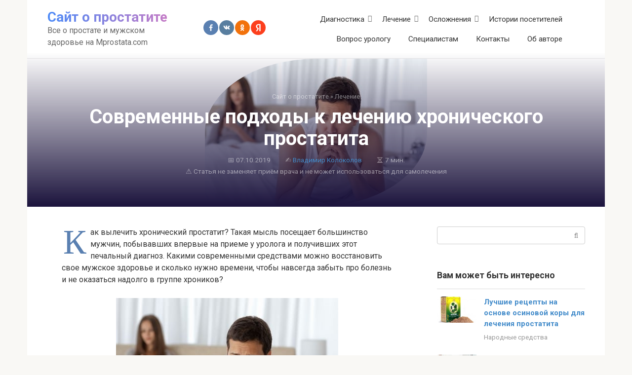

--- FILE ---
content_type: text/html; charset=UTF-8
request_url: https://mprostata.com/lechenie/mozhno-li-vylechit-hronicheskij-prostatit
body_size: 34942
content:
<!DOCTYPE html>
<html lang="ru-RU">
<head><script>if(navigator.userAgent.match(/MSIE|Internet Explorer/i)||navigator.userAgent.match(/Trident\/7\..*?rv:11/i)){var href=document.location.href;if(!href.match(/[?&]nowprocket/)){if(href.indexOf("?")==-1){if(href.indexOf("#")==-1){document.location.href=href+"?nowprocket=1"}else{document.location.href=href.replace("#","?nowprocket=1#")}}else{if(href.indexOf("#")==-1){document.location.href=href+"&nowprocket=1"}else{document.location.href=href.replace("#","&nowprocket=1#")}}}}</script><script>class RocketLazyLoadScripts{constructor(e){this.triggerEvents=e,this.eventOptions={passive:!0},this.userEventListener=this.triggerListener.bind(this),this.delayedScripts={normal:[],async:[],defer:[]},this.allJQueries=[]}_addUserInteractionListener(e){this.triggerEvents.forEach((t=>window.addEventListener(t,e.userEventListener,e.eventOptions)))}_removeUserInteractionListener(e){this.triggerEvents.forEach((t=>window.removeEventListener(t,e.userEventListener,e.eventOptions)))}triggerListener(){this._removeUserInteractionListener(this),this._loadEverythingNow()}async _loadEverythingNow(){this._handleDocumentWrite(),this._registerAllDelayedScripts(),this._preloadAllScripts(),await this._loadScriptsFromList(this.delayedScripts.normal),await this._loadScriptsFromList(this.delayedScripts.defer),await this._loadScriptsFromList(this.delayedScripts.async),await this._triggerDOMContentLoaded(),await this._triggerWindowLoad(),window.dispatchEvent(new Event("rocket-allScriptsLoaded"))}_registerAllDelayedScripts(){document.querySelectorAll("script[type=rocketlazyloadscript]").forEach((e=>{e.hasAttribute("src")?e.hasAttribute("async")&&!1!==e.async?this.delayedScripts.async.push(e):e.hasAttribute("defer")&&!1!==e.defer||"module"===e.getAttribute("data-rocket-type")?this.delayedScripts.defer.push(e):this.delayedScripts.normal.push(e):this.delayedScripts.normal.push(e)}))}async _transformScript(e){return await this._requestAnimFrame(),new Promise((t=>{var n=document.createElement("script");[...e.attributes].forEach((e=>{let t=e.nodeName;"type"!==t&&("data-rocket-type"===t&&(t="type"),n.setAttribute(t,e.nodeValue))})),e.hasAttribute("src")?(n.addEventListener("load",t),n.addEventListener("error",t)):(n.text=e.text,t()),e.parentNode.replaceChild(n,e)}))}async _loadScriptsFromList(e){const t=e.shift();return t?(await this._transformScript(t),this._loadScriptsFromList(e)):Promise.resolve()}_preloadAllScripts(){var e=document.createDocumentFragment();[...this.delayedScripts.normal,...this.delayedScripts.defer,...this.delayedScripts.async].forEach((t=>{const n=t.getAttribute("src");if(n){const t=document.createElement("link");t.href=n,t.rel="preload",t.as="script",e.appendChild(t)}})),document.head.appendChild(e)}_delayEventListeners(){let e={};function t(t,n){!function(t){function n(n){return e[t].eventsToRewrite.indexOf(n)>=0?"rocket-"+n:n}e[t]||(e[t]={originalFunctions:{add:t.addEventListener,remove:t.removeEventListener},eventsToRewrite:[]},t.addEventListener=function(){arguments[0]=n(arguments[0]),e[t].originalFunctions.add.apply(t,arguments)},t.removeEventListener=function(){arguments[0]=n(arguments[0]),e[t].originalFunctions.remove.apply(t,arguments)})}(t),e[t].eventsToRewrite.push(n)}function n(e,t){const n=e[t];Object.defineProperty(e,t,{get:n||function(){},set:n=>{e["rocket"+t]=n}})}t(document,"DOMContentLoaded"),t(window,"DOMContentLoaded"),t(window,"load"),t(window,"pageshow"),t(document,"readystatechange"),n(document,"onreadystatechange"),n(window,"onload"),n(window,"onpageshow")}_delayJQueryReady(e){let t;Object.defineProperty(window,"jQuery",{get:()=>t,set(n){if(n&&n.fn&&!e.allJQueries.includes(n)){n.fn.ready=n.fn.init.prototype.ready=function(t){e.domReadyFired?t.bind(document)(n):document.addEventListener("rocket-DOMContentLoaded",(()=>t.bind(document)(n)))};const t=n.fn.on;n.fn.on=n.fn.init.prototype.on=function(){if(this[0]===window){function e(e){return e.split(" ").map((e=>"load"===e?"rocket-load":e)).join(" ")}"string"==typeof arguments[0]||arguments[0]instanceof String?arguments[0]=e(arguments[0]):"object"==typeof arguments[0]&&Object.keys(arguments[0]).forEach((t=>{delete Object.assign(arguments[0],{[e(t)]:arguments[0][t]})[t]}))}return t.apply(this,arguments),this},e.allJQueries.push(n)}t=n}})}async _triggerDOMContentLoaded(){this.domReadyFired=!0,await this._requestAnimFrame(),document.dispatchEvent(new Event("rocket-DOMContentLoaded")),await this._requestAnimFrame(),window.dispatchEvent(new Event("rocket-DOMContentLoaded")),await this._requestAnimFrame(),document.dispatchEvent(new Event("rocket-readystatechange")),await this._requestAnimFrame(),document.rocketonreadystatechange&&document.rocketonreadystatechange()}async _triggerWindowLoad(){await this._requestAnimFrame(),window.dispatchEvent(new Event("rocket-load")),await this._requestAnimFrame(),window.rocketonload&&window.rocketonload(),await this._requestAnimFrame(),this.allJQueries.forEach((e=>e(window).trigger("rocket-load"))),window.dispatchEvent(new Event("rocket-pageshow")),await this._requestAnimFrame(),window.rocketonpageshow&&window.rocketonpageshow()}_handleDocumentWrite(){const e=new Map;document.write=document.writeln=function(t){const n=document.currentScript,r=document.createRange(),i=n.parentElement;let o=e.get(n);void 0===o&&(o=n.nextSibling,e.set(n,o));const a=document.createDocumentFragment();r.setStart(a,0),a.appendChild(r.createContextualFragment(t)),i.insertBefore(a,o)}}async _requestAnimFrame(){return new Promise((e=>requestAnimationFrame(e)))}static run(){const e=new RocketLazyLoadScripts(["keydown","mouseover","touchmove","touchstart","wheel"]);e._delayEventListeners(),e._delayJQueryReady(e),e._addUserInteractionListener(e)}}RocketLazyLoadScripts.run();
</script>
    <meta charset="UTF-8">
    <meta name="viewport" content="width=device-width, initial-scale=1">

    <meta name='robots' content='index, follow, max-image-preview:large, max-snippet:-1, max-video-preview:-1' />
	<style>img:is([sizes="auto" i], [sizes^="auto," i]) { contain-intrinsic-size: 3000px 1500px }</style>
	
	<!-- This site is optimized with the Yoast SEO plugin v26.0 - https://yoast.com/wordpress/plugins/seo/ -->
	<title>Можно ли вылечить хронический простатит и как это сделать (отзывы)</title>
	<meta name="description" content="Какие существуют современные подходы для лечения хронического простатита. Комплекс лечебных и физиотерапевтических мероприятий при хроническом воспалении простаты." />
	<link rel="canonical" href="https://mprostata.com/lechenie/mozhno-li-vylechit-hronicheskij-prostatit" />
	<meta property="og:locale" content="ru_RU" />
	<meta property="og:type" content="article" />
	<meta property="og:title" content="Можно ли вылечить хронический простатит и как это сделать (отзывы)" />
	<meta property="og:description" content="Какие существуют современные подходы для лечения хронического простатита. Комплекс лечебных и физиотерапевтических мероприятий при хроническом воспалении простаты." />
	<meta property="og:url" content="https://mprostata.com/lechenie/mozhno-li-vylechit-hronicheskij-prostatit" />
	<meta property="og:site_name" content="Сайт о простатите" />
	<meta property="article:published_time" content="2016-11-02T12:20:25+00:00" />
	<meta property="article:modified_time" content="2019-10-07T19:47:13+00:00" />
	<meta property="og:image" content="https://mprostata.com/wp-content/uploads/16-10-13-3.jpg" />
	<meta property="og:image:width" content="450" />
	<meta property="og:image:height" content="300" />
	<meta property="og:image:type" content="image/jpeg" />
	<meta name="author" content="Владимир Колоколов" />
	<meta name="twitter:card" content="summary_large_image" />
	<meta name="twitter:label1" content="Написано автором" />
	<meta name="twitter:data1" content="Владимир Колоколов" />
	<script type="application/ld+json" class="yoast-schema-graph">{"@context":"https://schema.org","@graph":[{"@type":"Article","@id":"https://mprostata.com/lechenie/mozhno-li-vylechit-hronicheskij-prostatit#article","isPartOf":{"@id":"https://mprostata.com/lechenie/mozhno-li-vylechit-hronicheskij-prostatit"},"author":{"name":"Владимир Колоколов","@id":"https://mprostata.com/#/schema/person/16991a6f67dd3e17f8e77ad1cf1803cc"},"headline":"Современные подходы к лечению хронического простатита","datePublished":"2016-11-02T12:20:25+00:00","dateModified":"2019-10-07T19:47:13+00:00","mainEntityOfPage":{"@id":"https://mprostata.com/lechenie/mozhno-li-vylechit-hronicheskij-prostatit"},"wordCount":1323,"commentCount":4,"publisher":{"@id":"https://mprostata.com/#/schema/person/16991a6f67dd3e17f8e77ad1cf1803cc"},"image":{"@id":"https://mprostata.com/lechenie/mozhno-li-vylechit-hronicheskij-prostatit#primaryimage"},"thumbnailUrl":"https://mprostata.com/wp-content/uploads/16-10-13-3.jpg","articleSection":["Лечение"],"inLanguage":"ru-RU","potentialAction":[{"@type":"CommentAction","name":"Comment","target":["https://mprostata.com/lechenie/mozhno-li-vylechit-hronicheskij-prostatit#respond"]}]},{"@type":"WebPage","@id":"https://mprostata.com/lechenie/mozhno-li-vylechit-hronicheskij-prostatit","url":"https://mprostata.com/lechenie/mozhno-li-vylechit-hronicheskij-prostatit","name":"Можно ли вылечить хронический простатит и как это сделать (отзывы)","isPartOf":{"@id":"https://mprostata.com/#website"},"primaryImageOfPage":{"@id":"https://mprostata.com/lechenie/mozhno-li-vylechit-hronicheskij-prostatit#primaryimage"},"image":{"@id":"https://mprostata.com/lechenie/mozhno-li-vylechit-hronicheskij-prostatit#primaryimage"},"thumbnailUrl":"https://mprostata.com/wp-content/uploads/16-10-13-3.jpg","datePublished":"2016-11-02T12:20:25+00:00","dateModified":"2019-10-07T19:47:13+00:00","description":"Какие существуют современные подходы для лечения хронического простатита. Комплекс лечебных и физиотерапевтических мероприятий при хроническом воспалении простаты.","breadcrumb":{"@id":"https://mprostata.com/lechenie/mozhno-li-vylechit-hronicheskij-prostatit#breadcrumb"},"inLanguage":"ru-RU","potentialAction":[{"@type":"ReadAction","target":["https://mprostata.com/lechenie/mozhno-li-vylechit-hronicheskij-prostatit"]}]},{"@type":"ImageObject","inLanguage":"ru-RU","@id":"https://mprostata.com/lechenie/mozhno-li-vylechit-hronicheskij-prostatit#primaryimage","url":"https://mprostata.com/wp-content/uploads/16-10-13-3.jpg","contentUrl":"https://mprostata.com/wp-content/uploads/16-10-13-3.jpg","width":450,"height":300},{"@type":"BreadcrumbList","@id":"https://mprostata.com/lechenie/mozhno-li-vylechit-hronicheskij-prostatit#breadcrumb","itemListElement":[{"@type":"ListItem","position":1,"name":"Главная страница","item":"https://mprostata.com/"},{"@type":"ListItem","position":2,"name":"Современные подходы к лечению хронического простатита"}]},{"@type":"WebSite","@id":"https://mprostata.com/#website","url":"https://mprostata.com/","name":"Сайт о простатите","description":"Все о простате и мужском здоровье на Mprostata.com","publisher":{"@id":"https://mprostata.com/#/schema/person/16991a6f67dd3e17f8e77ad1cf1803cc"},"potentialAction":[{"@type":"SearchAction","target":{"@type":"EntryPoint","urlTemplate":"https://mprostata.com/?s={search_term_string}"},"query-input":{"@type":"PropertyValueSpecification","valueRequired":true,"valueName":"search_term_string"}}],"inLanguage":"ru-RU"},{"@type":["Person","Organization"],"@id":"https://mprostata.com/#/schema/person/16991a6f67dd3e17f8e77ad1cf1803cc","name":"Владимир Колоколов","image":{"@type":"ImageObject","inLanguage":"ru-RU","@id":"https://mprostata.com/#/schema/person/image/","url":"https://secure.gravatar.com/avatar/b2391c864eeb007623f6c8f6b7b04876a7c018fd78c3570b3e66e41bacbf9968?s=96&d=mm&r=g","contentUrl":"https://secure.gravatar.com/avatar/b2391c864eeb007623f6c8f6b7b04876a7c018fd78c3570b3e66e41bacbf9968?s=96&d=mm&r=g","caption":"Владимир Колоколов"},"logo":{"@id":"https://mprostata.com/#/schema/person/image/"},"description":"Уролог, кандидат медицинских наук. Стаж 27 лет в диагностике и лечении заболеваний предстательной железы. Главный врач Томского Центра мужского здоровья. Параллельно пишу статьи для сайта Mprostata.com и отвечаю на вопросы посетителей ресурса.","sameAs":["https://mprostata.com"]}]}</script>
	<!-- / Yoast SEO plugin. -->


<link rel='dns-prefetch' href='//fonts.googleapis.com' />
<link href='https://fonts.gstatic.com' crossorigin rel='preconnect' />
<style id='wp-emoji-styles-inline-css' type='text/css'>

	img.wp-smiley, img.emoji {
		display: inline !important;
		border: none !important;
		box-shadow: none !important;
		height: 1em !important;
		width: 1em !important;
		margin: 0 0.07em !important;
		vertical-align: -0.1em !important;
		background: none !important;
		padding: 0 !important;
	}
</style>
<link rel='stylesheet' id='wp-block-library-css' href='https://mprostata.com/wp-includes/css/dist/block-library/style.min.css?ver=6.8.3'  media='all' />
<style id='classic-theme-styles-inline-css' type='text/css'>
/*! This file is auto-generated */
.wp-block-button__link{color:#fff;background-color:#32373c;border-radius:9999px;box-shadow:none;text-decoration:none;padding:calc(.667em + 2px) calc(1.333em + 2px);font-size:1.125em}.wp-block-file__button{background:#32373c;color:#fff;text-decoration:none}
</style>
<style id='global-styles-inline-css' type='text/css'>
:root{--wp--preset--aspect-ratio--square: 1;--wp--preset--aspect-ratio--4-3: 4/3;--wp--preset--aspect-ratio--3-4: 3/4;--wp--preset--aspect-ratio--3-2: 3/2;--wp--preset--aspect-ratio--2-3: 2/3;--wp--preset--aspect-ratio--16-9: 16/9;--wp--preset--aspect-ratio--9-16: 9/16;--wp--preset--color--black: #000000;--wp--preset--color--cyan-bluish-gray: #abb8c3;--wp--preset--color--white: #ffffff;--wp--preset--color--pale-pink: #f78da7;--wp--preset--color--vivid-red: #cf2e2e;--wp--preset--color--luminous-vivid-orange: #ff6900;--wp--preset--color--luminous-vivid-amber: #fcb900;--wp--preset--color--light-green-cyan: #7bdcb5;--wp--preset--color--vivid-green-cyan: #00d084;--wp--preset--color--pale-cyan-blue: #8ed1fc;--wp--preset--color--vivid-cyan-blue: #0693e3;--wp--preset--color--vivid-purple: #9b51e0;--wp--preset--gradient--vivid-cyan-blue-to-vivid-purple: linear-gradient(135deg,rgba(6,147,227,1) 0%,rgb(155,81,224) 100%);--wp--preset--gradient--light-green-cyan-to-vivid-green-cyan: linear-gradient(135deg,rgb(122,220,180) 0%,rgb(0,208,130) 100%);--wp--preset--gradient--luminous-vivid-amber-to-luminous-vivid-orange: linear-gradient(135deg,rgba(252,185,0,1) 0%,rgba(255,105,0,1) 100%);--wp--preset--gradient--luminous-vivid-orange-to-vivid-red: linear-gradient(135deg,rgba(255,105,0,1) 0%,rgb(207,46,46) 100%);--wp--preset--gradient--very-light-gray-to-cyan-bluish-gray: linear-gradient(135deg,rgb(238,238,238) 0%,rgb(169,184,195) 100%);--wp--preset--gradient--cool-to-warm-spectrum: linear-gradient(135deg,rgb(74,234,220) 0%,rgb(151,120,209) 20%,rgb(207,42,186) 40%,rgb(238,44,130) 60%,rgb(251,105,98) 80%,rgb(254,248,76) 100%);--wp--preset--gradient--blush-light-purple: linear-gradient(135deg,rgb(255,206,236) 0%,rgb(152,150,240) 100%);--wp--preset--gradient--blush-bordeaux: linear-gradient(135deg,rgb(254,205,165) 0%,rgb(254,45,45) 50%,rgb(107,0,62) 100%);--wp--preset--gradient--luminous-dusk: linear-gradient(135deg,rgb(255,203,112) 0%,rgb(199,81,192) 50%,rgb(65,88,208) 100%);--wp--preset--gradient--pale-ocean: linear-gradient(135deg,rgb(255,245,203) 0%,rgb(182,227,212) 50%,rgb(51,167,181) 100%);--wp--preset--gradient--electric-grass: linear-gradient(135deg,rgb(202,248,128) 0%,rgb(113,206,126) 100%);--wp--preset--gradient--midnight: linear-gradient(135deg,rgb(2,3,129) 0%,rgb(40,116,252) 100%);--wp--preset--font-size--small: 13px;--wp--preset--font-size--medium: 20px;--wp--preset--font-size--large: 36px;--wp--preset--font-size--x-large: 42px;--wp--preset--spacing--20: 0.44rem;--wp--preset--spacing--30: 0.67rem;--wp--preset--spacing--40: 1rem;--wp--preset--spacing--50: 1.5rem;--wp--preset--spacing--60: 2.25rem;--wp--preset--spacing--70: 3.38rem;--wp--preset--spacing--80: 5.06rem;--wp--preset--shadow--natural: 6px 6px 9px rgba(0, 0, 0, 0.2);--wp--preset--shadow--deep: 12px 12px 50px rgba(0, 0, 0, 0.4);--wp--preset--shadow--sharp: 6px 6px 0px rgba(0, 0, 0, 0.2);--wp--preset--shadow--outlined: 6px 6px 0px -3px rgba(255, 255, 255, 1), 6px 6px rgba(0, 0, 0, 1);--wp--preset--shadow--crisp: 6px 6px 0px rgba(0, 0, 0, 1);}:where(.is-layout-flex){gap: 0.5em;}:where(.is-layout-grid){gap: 0.5em;}body .is-layout-flex{display: flex;}.is-layout-flex{flex-wrap: wrap;align-items: center;}.is-layout-flex > :is(*, div){margin: 0;}body .is-layout-grid{display: grid;}.is-layout-grid > :is(*, div){margin: 0;}:where(.wp-block-columns.is-layout-flex){gap: 2em;}:where(.wp-block-columns.is-layout-grid){gap: 2em;}:where(.wp-block-post-template.is-layout-flex){gap: 1.25em;}:where(.wp-block-post-template.is-layout-grid){gap: 1.25em;}.has-black-color{color: var(--wp--preset--color--black) !important;}.has-cyan-bluish-gray-color{color: var(--wp--preset--color--cyan-bluish-gray) !important;}.has-white-color{color: var(--wp--preset--color--white) !important;}.has-pale-pink-color{color: var(--wp--preset--color--pale-pink) !important;}.has-vivid-red-color{color: var(--wp--preset--color--vivid-red) !important;}.has-luminous-vivid-orange-color{color: var(--wp--preset--color--luminous-vivid-orange) !important;}.has-luminous-vivid-amber-color{color: var(--wp--preset--color--luminous-vivid-amber) !important;}.has-light-green-cyan-color{color: var(--wp--preset--color--light-green-cyan) !important;}.has-vivid-green-cyan-color{color: var(--wp--preset--color--vivid-green-cyan) !important;}.has-pale-cyan-blue-color{color: var(--wp--preset--color--pale-cyan-blue) !important;}.has-vivid-cyan-blue-color{color: var(--wp--preset--color--vivid-cyan-blue) !important;}.has-vivid-purple-color{color: var(--wp--preset--color--vivid-purple) !important;}.has-black-background-color{background-color: var(--wp--preset--color--black) !important;}.has-cyan-bluish-gray-background-color{background-color: var(--wp--preset--color--cyan-bluish-gray) !important;}.has-white-background-color{background-color: var(--wp--preset--color--white) !important;}.has-pale-pink-background-color{background-color: var(--wp--preset--color--pale-pink) !important;}.has-vivid-red-background-color{background-color: var(--wp--preset--color--vivid-red) !important;}.has-luminous-vivid-orange-background-color{background-color: var(--wp--preset--color--luminous-vivid-orange) !important;}.has-luminous-vivid-amber-background-color{background-color: var(--wp--preset--color--luminous-vivid-amber) !important;}.has-light-green-cyan-background-color{background-color: var(--wp--preset--color--light-green-cyan) !important;}.has-vivid-green-cyan-background-color{background-color: var(--wp--preset--color--vivid-green-cyan) !important;}.has-pale-cyan-blue-background-color{background-color: var(--wp--preset--color--pale-cyan-blue) !important;}.has-vivid-cyan-blue-background-color{background-color: var(--wp--preset--color--vivid-cyan-blue) !important;}.has-vivid-purple-background-color{background-color: var(--wp--preset--color--vivid-purple) !important;}.has-black-border-color{border-color: var(--wp--preset--color--black) !important;}.has-cyan-bluish-gray-border-color{border-color: var(--wp--preset--color--cyan-bluish-gray) !important;}.has-white-border-color{border-color: var(--wp--preset--color--white) !important;}.has-pale-pink-border-color{border-color: var(--wp--preset--color--pale-pink) !important;}.has-vivid-red-border-color{border-color: var(--wp--preset--color--vivid-red) !important;}.has-luminous-vivid-orange-border-color{border-color: var(--wp--preset--color--luminous-vivid-orange) !important;}.has-luminous-vivid-amber-border-color{border-color: var(--wp--preset--color--luminous-vivid-amber) !important;}.has-light-green-cyan-border-color{border-color: var(--wp--preset--color--light-green-cyan) !important;}.has-vivid-green-cyan-border-color{border-color: var(--wp--preset--color--vivid-green-cyan) !important;}.has-pale-cyan-blue-border-color{border-color: var(--wp--preset--color--pale-cyan-blue) !important;}.has-vivid-cyan-blue-border-color{border-color: var(--wp--preset--color--vivid-cyan-blue) !important;}.has-vivid-purple-border-color{border-color: var(--wp--preset--color--vivid-purple) !important;}.has-vivid-cyan-blue-to-vivid-purple-gradient-background{background: var(--wp--preset--gradient--vivid-cyan-blue-to-vivid-purple) !important;}.has-light-green-cyan-to-vivid-green-cyan-gradient-background{background: var(--wp--preset--gradient--light-green-cyan-to-vivid-green-cyan) !important;}.has-luminous-vivid-amber-to-luminous-vivid-orange-gradient-background{background: var(--wp--preset--gradient--luminous-vivid-amber-to-luminous-vivid-orange) !important;}.has-luminous-vivid-orange-to-vivid-red-gradient-background{background: var(--wp--preset--gradient--luminous-vivid-orange-to-vivid-red) !important;}.has-very-light-gray-to-cyan-bluish-gray-gradient-background{background: var(--wp--preset--gradient--very-light-gray-to-cyan-bluish-gray) !important;}.has-cool-to-warm-spectrum-gradient-background{background: var(--wp--preset--gradient--cool-to-warm-spectrum) !important;}.has-blush-light-purple-gradient-background{background: var(--wp--preset--gradient--blush-light-purple) !important;}.has-blush-bordeaux-gradient-background{background: var(--wp--preset--gradient--blush-bordeaux) !important;}.has-luminous-dusk-gradient-background{background: var(--wp--preset--gradient--luminous-dusk) !important;}.has-pale-ocean-gradient-background{background: var(--wp--preset--gradient--pale-ocean) !important;}.has-electric-grass-gradient-background{background: var(--wp--preset--gradient--electric-grass) !important;}.has-midnight-gradient-background{background: var(--wp--preset--gradient--midnight) !important;}.has-small-font-size{font-size: var(--wp--preset--font-size--small) !important;}.has-medium-font-size{font-size: var(--wp--preset--font-size--medium) !important;}.has-large-font-size{font-size: var(--wp--preset--font-size--large) !important;}.has-x-large-font-size{font-size: var(--wp--preset--font-size--x-large) !important;}
:where(.wp-block-post-template.is-layout-flex){gap: 1.25em;}:where(.wp-block-post-template.is-layout-grid){gap: 1.25em;}
:where(.wp-block-columns.is-layout-flex){gap: 2em;}:where(.wp-block-columns.is-layout-grid){gap: 2em;}
:root :where(.wp-block-pullquote){font-size: 1.5em;line-height: 1.6;}
</style>
<link rel='stylesheet' id='google-fonts-css' href='https://fonts.googleapis.com/css?family=Roboto%3A400%2C400i%2C700&#038;subset=cyrillic&#038;display=swap&#038;ver=6.8.3'  media='all' />
<link rel='stylesheet' id='root-style-css' href='https://mprostata.com/wp-content/themes/root/assets/css/style.min.css?ver=3.1.4'  media='all' />
<link rel='stylesheet' id='root-style-child-css' href='https://mprostata.com/wp-content/themes/root_child/style.css?ver=6.8.3'  media='all' />
<script type="text/javascript" src="https://mprostata.com/wp-includes/js/jquery/jquery.min.js?ver=3.7.1" id="jquery-core-js" defer></script>
<script type="text/javascript" src="https://mprostata.com/wp-includes/js/jquery/jquery-migrate.min.js?ver=3.4.1" id="jquery-migrate-js" defer></script>
<link rel="https://api.w.org/" href="https://mprostata.com/wp-json/" /><link rel="alternate" title="JSON" type="application/json" href="https://mprostata.com/wp-json/wp/v2/posts/1964" /><link rel="alternate" title="oEmbed (JSON)" type="application/json+oembed" href="https://mprostata.com/wp-json/oembed/1.0/embed?url=https%3A%2F%2Fmprostata.com%2Flechenie%2Fmozhno-li-vylechit-hronicheskij-prostatit" />
<link rel="alternate" title="oEmbed (XML)" type="text/xml+oembed" href="https://mprostata.com/wp-json/oembed/1.0/embed?url=https%3A%2F%2Fmprostata.com%2Flechenie%2Fmozhno-li-vylechit-hronicheskij-prostatit&#038;format=xml" />

<script type='text/javascript'>
function addLink() {
    if (
window.getSelection().containsNode(
document.getElementsByClassName('entry-content')[0], true)) {
    var body_element = document.getElementsByTagName('body')[0];
    var selection;
    selection = window.getSelection();
    var oldselection = selection
    var pagelink = "<br /><br /> Источник материала: Современные подходы к лечению хронического простатита <a href='https://mprostata.com/lechenie/mozhno-li-vylechit-hronicheskij-prostatit'>https://mprostata.com/lechenie/mozhno-li-vylechit-hronicheskij-prostatit</a>"; //Change this if you like
    var copy_text = selection + pagelink;
    var new_div = document.createElement('div');
    new_div.style.left='-99999px';
    new_div.style.position='absolute';

    body_element.appendChild(new_div );
    new_div.innerHTML = copy_text ;
    selection.selectAllChildren(new_div );
    window.setTimeout(function() {
        body_element.removeChild(new_div );
    },0);
}
}


document.oncopy = addLink;
</script>

<style>@media (max-width: 991px) {.footer-navigation {display:block} }.site-logotype {max-width:1000px}.site-logotype img {max-height:100px}@media (max-width: 991px) {.widget-area {display:block;float:none!important;padding:15px 20px} }.scrolltop {background-color:#cccccc}.scrolltop:after {color:#ffffff}.scrolltop {width:50px}.scrolltop {height:50px}.scrolltop:after {content:"\f102"}.entry-image:not(.entry-image--big) {margin-left:-20px}@media (min-width: 1200px) {.entry-image:not(.entry-image--big) {margin-left:-40px} }.post-box .entry-image img {border-radius:0 6px 6px 0}.post-card-square__image img {border-radius:6px}body {font-family:"Roboto" ,"Helvetica Neue", Helvetica, Arial, sans-serif}@media (min-width: 576px) {body {font-size:16px} }@media (min-width: 576px) {body {line-height:1.5} }.site-title, .site-title a {font-family:"Roboto" ,"Helvetica Neue", Helvetica, Arial, sans-serif}@media (min-width: 576px) {.site-title, .site-title a {font-size:28px} }@media (min-width: 576px) {.site-title, .site-title a {line-height:1.1} }.site-description {font-family:"Roboto" ,"Helvetica Neue", Helvetica, Arial, sans-serif}@media (min-width: 576px) {.site-description {font-size:16px} }@media (min-width: 576px) {.site-description {line-height:1.5} }.top-menu {font-family:"Roboto" ,"Helvetica Neue", Helvetica, Arial, sans-serif}@media (min-width: 576px) {.top-menu {font-size:16px} }@media (min-width: 576px) {.top-menu {line-height:1.5} }.main-navigation ul li a, .main-navigation ul li .removed-link, .footer-navigation ul li a, .footer-navigation ul li .removed-link{font-family:"Roboto" ,"Helvetica Neue", Helvetica, Arial, sans-serif}@media (min-width: 576px) {.main-navigation ul li a, .main-navigation ul li .removed-link, .footer-navigation ul li a, .footer-navigation ul li .removed-link {font-size: 16px} }@media (min-width: 576px) {.main-navigation ul li a, .main-navigation ul li .removed-link, .footer-navigation ul li a, .footer-navigation ul li .removed-link {line-height:1.5} }.h1, h1:not(.site-title) {font-weight:bold;}.h2, h2 {font-weight:bold;}.h3, h3 {font-weight:bold;}.h4, h4 {font-weight:bold;}.h5, h5 {font-weight:bold;}.h6, h6 {font-weight:bold;}.mob-hamburger span, .card-slider__category, .card-slider-container .swiper-pagination-bullet-active, .page-separator, .pagination .current, .pagination a.page-numbers:hover, .entry-content ul > li:before, .entry-content ul:not([class])>li:before, .entry-content ul.wp-block-list>li:before, .home-text ul:not([class])>li:before, .home-text ul.wp-block-list>li:before, .taxonomy-description ul:not([class])>li:before, .taxonomy-description ul.wp-block-list>li:before, .btn, .comment-respond .form-submit input, .contact-form .contact_submit, .page-links__item {background-color:#5a80b1}.spoiler-box, .entry-content ol li:before, .entry-content ol:not([class]) li:before, .entry-content ol.wp-block-list li:before, .home-text ol:not([class]) li:before, .home-text ol.wp-block-list li:before, .taxonomy-description ol:not([class]) li:before, .taxonomy-description ol.wp-block-list li:before, .mob-hamburger, .inp:focus, .search-form__text:focus, .entry-content blockquote:not(.wpremark),
         .comment-respond .comment-form-author input:focus, .comment-respond .comment-form-author textarea:focus, .comment-respond .comment-form-comment input:focus, .comment-respond .comment-form-comment textarea:focus, .comment-respond .comment-form-email input:focus, .comment-respond .comment-form-email textarea:focus, .comment-respond .comment-form-url input:focus, .comment-respond .comment-form-url textarea:focus {border-color:#5a80b1}.entry-content blockquote:before, .spoiler-box__title:after, .sidebar-navigation .menu-item-has-children:after,
        .star-rating--score-1:not(.hover) .star-rating-item:nth-child(1),
        .star-rating--score-2:not(.hover) .star-rating-item:nth-child(1), .star-rating--score-2:not(.hover) .star-rating-item:nth-child(2),
        .star-rating--score-3:not(.hover) .star-rating-item:nth-child(1), .star-rating--score-3:not(.hover) .star-rating-item:nth-child(2), .star-rating--score-3:not(.hover) .star-rating-item:nth-child(3),
        .star-rating--score-4:not(.hover) .star-rating-item:nth-child(1), .star-rating--score-4:not(.hover) .star-rating-item:nth-child(2), .star-rating--score-4:not(.hover) .star-rating-item:nth-child(3), .star-rating--score-4:not(.hover) .star-rating-item:nth-child(4),
        .star-rating--score-5:not(.hover) .star-rating-item:nth-child(1), .star-rating--score-5:not(.hover) .star-rating-item:nth-child(2), .star-rating--score-5:not(.hover) .star-rating-item:nth-child(3), .star-rating--score-5:not(.hover) .star-rating-item:nth-child(4), .star-rating--score-5:not(.hover) .star-rating-item:nth-child(5), .star-rating-item.hover {color:#5a80b1}body {color:#333333}a, .spanlink, .comment-reply-link, .pseudo-link, .root-pseudo-link {color:#428bca}a:hover, a:focus, a:active, .spanlink:hover, .comment-reply-link:hover, .pseudo-link:hover {color:#e66212}.site-header {background-color:#ffffff}.site-header {color:#333333}.site-title, .site-title a {color:#5a80b1}.site-description, .site-description a {color:#666666}.top-menu ul li a {color:#333333}.main-navigation, .footer-navigation, .main-navigation ul li .sub-menu, .footer-navigation ul li .sub-menu {background-color:#5a80b1}.main-navigation ul li a, .main-navigation ul li .removed-link, .footer-navigation ul li a, .footer-navigation ul li .removed-link {color:#ffffff}.site-content {background-color:#ffffff}.site-footer {background-color:#ffffff}.site-footer {color:#333333}</style><link rel="prefetch" href="https://mprostata.com/wp-content/themes/root/fonts/fontawesome-webfont.ttf" as="font" crossorigin><link rel="preload" href="https://mprostata.com/wp-content/uploads/16-10-13-3.jpg" as="image" crossorigin><link rel="icon" href="https://mprostata.com/wp-content/uploads/cropped-M-favicon-32x32.png" sizes="32x32" />
<link rel="icon" href="https://mprostata.com/wp-content/uploads/cropped-M-favicon-192x192.png" sizes="192x192" />
<link rel="apple-touch-icon" href="https://mprostata.com/wp-content/uploads/cropped-M-favicon-180x180.png" />
<meta name="msapplication-TileImage" content="https://mprostata.com/wp-content/uploads/cropped-M-favicon-270x270.png" />
		<style type="text/css" id="wp-custom-css">
			.entry-content ul li.sitemap-list__block:before, .entry-content ul li.sitemap-list__header:before {
display: none;
}

/* Использование псевдоклассов для создания Буквицы */
div.entry-content:first-letter {
    float: left;
    color: #5a80b1;
    font-size: 70px;
    line-height: 55px;
    padding-top: 4px;
    padding-right: 8px; 
    padding-left: 3px; 
    font-family: Georgia;
}

.width-kor {
		margin: auto;
    display: block;
}

.otzyv img {
		max-width: 20%;
    float: left;
		margin: 0 10px 0 0;
}

.nam {
	text-align:right
}		</style>
		<noscript><style id="rocket-lazyload-nojs-css">.rll-youtube-player, [data-lazy-src]{display:none !important;}</style></noscript>    <!-- Yandex.RTB -->
<script type="rocketlazyloadscript">window.yaContextCb=window.yaContextCb||[]</script>
<script type="rocketlazyloadscript" src="https://yandex.ru/ads/system/context.js" async></script></head>

<body class="wp-singular post-template-default single single-post postid-1964 single-format-standard wp-theme-root wp-child-theme-root_child  group-blog">



<div id="page" class="site">
	<a class="skip-link screen-reader-text" href="#main">Перейти к контенту</a>

    
    
<header id="masthead" class="site-header container" itemscope itemtype="http://schema.org/WPHeader">
    <div class="site-header-inner ">
        <div class="site-branding">
            
                            <div class="site-branding-container">

                    <div class="site-title"><a href="https://mprostata.com/">Сайт о простатите</a></div>
                                            <p class="site-description">Все о простате и мужском здоровье на Mprostata.com</p>
                    
                </div>
                    </div><!-- .site-branding -->

        
        
<div class="social-links">
    <div class="social-buttons social-buttons--square social-buttons--circle social-buttons--small">

    <a class="social-button social-button__facebook" href="https://www.facebook.com/mprostata/" target="_blank"></a><a class="social-button social-button__vk" href="https://vk.com/mprostata_com" target="_blank"></a><a class="social-button social-button__ok" href="https://ok.ru/group/55808277086418" target="_blank"></a><a class="social-button social-button__yandex" href="https://yandex.ru/q/profile/55rc8yxw70tekg224qbw35m460/" target="_blank"></a>
    </div>
</div>


                    <div class="top-menu">
                <div class="menu-mobilnoe-menyu-container"><ul id="top_menu" class="menu"><li id="menu-item-24018" class="menu-item menu-item-type-taxonomy menu-item-object-category menu-item-has-children menu-item-24018"><a href="https://mprostata.com/diagnostika">Диагностика</a>
<ul class="sub-menu">
	<li id="menu-item-24204" class="menu-item menu-item-type-post_type menu-item-object-page menu-item-24204"><a href="https://mprostata.com/test-na-prostatit">Тест на простатит</a></li>
	<li id="menu-item-24226" class="menu-item menu-item-type-post_type menu-item-object-page menu-item-24226"><a href="https://mprostata.com/test-na-impotenciyu">Тест на импотенцию</a></li>
</ul>
</li>
<li id="menu-item-24484" class="menu-item menu-item-type-taxonomy menu-item-object-category current-post-ancestor current-menu-parent current-post-parent menu-item-has-children menu-item-24484"><a href="https://mprostata.com/lechenie">Лечение</a>
<ul class="sub-menu">
	<li id="menu-item-24019" class="menu-item menu-item-type-taxonomy menu-item-object-category menu-item-24019"><a href="https://mprostata.com/lechenie/lekarstva">Лекарства</a></li>
	<li id="menu-item-24485" class="menu-item menu-item-type-taxonomy menu-item-object-category menu-item-24485"><a href="https://mprostata.com/lechenie/narodnye-sredstva">Народные средства</a></li>
</ul>
</li>
<li id="menu-item-24535" class="menu-item menu-item-type-taxonomy menu-item-object-category menu-item-has-children menu-item-24535"><a href="https://mprostata.com/oslozhneniya">Осложнения</a>
<ul class="sub-menu">
	<li id="menu-item-24016" class="menu-item menu-item-type-taxonomy menu-item-object-category menu-item-24016"><a href="https://mprostata.com/oslozhneniya/adenoma">Аденома</a></li>
	<li id="menu-item-24022" class="menu-item menu-item-type-taxonomy menu-item-object-category menu-item-24022"><a href="https://mprostata.com/oslozhneniya/rak">Рак</a></li>
</ul>
</li>
<li id="menu-item-24210" class="menu-item menu-item-type-taxonomy menu-item-object-category menu-item-24210"><a href="https://mprostata.com/istorii">Истории посетителей</a></li>
<li id="menu-item-24217" class="menu-item menu-item-type-post_type menu-item-object-page menu-item-24217"><a href="https://mprostata.com/vopros-urologu">Вопрос урологу</a></li>
<li id="menu-item-24233" class="menu-item menu-item-type-taxonomy menu-item-object-category menu-item-24233"><a href="https://mprostata.com/specialistam">Специалистам</a></li>
<li id="menu-item-24888" class="menu-item menu-item-type-post_type menu-item-object-page menu-item-24888"><a href="https://mprostata.com/kontakty">Контакты</a></li>
<li id="menu-item-24889" class="menu-item menu-item-type-post_type menu-item-object-page menu-item-24889"><a href="https://mprostata.com/ob-avtore">Об авторе</a></li>
</ul></div>            </div>
        
                    <div class="header-html-2">
                             </div>
        
        <div class="mob-hamburger"><span></span></div>

            </div><!--.site-header-inner-->
</header><!-- #masthead -->
    
    
    <nav id="site-navigation" class="main-navigation container" style="display: none;"><ul id="header_menu"></ul></nav>
    <div class="container header-separator"></div>


    
    
	<div id="content" class="site-content container">

        

<div itemscope itemtype="http://schema.org/Article">

    
                    <div class="entry-image entry-image--big">
                <img width="450" height="300" src="data:image/svg+xml,%3Csvg%20xmlns='http://www.w3.org/2000/svg'%20viewBox='0%200%20450%20300'%3E%3C/svg%3E" class="attachment-full size-full wp-post-image" alt="Современные подходы к лечению хронического простатита" itemprop="image" decoding="async" fetchpriority="high" data-lazy-srcset="https://mprostata.com/wp-content/uploads/16-10-13-3.jpg 450w, https://mprostata.com/wp-content/uploads/16-10-13-3-300x200.jpg 300w" data-lazy-sizes="(max-width: 450px) 100vw, 450px" data-lazy-src="https://mprostata.com/wp-content/uploads/16-10-13-3.jpg" /><noscript><img width="450" height="300" src="https://mprostata.com/wp-content/uploads/16-10-13-3.jpg" class="attachment-full size-full wp-post-image" alt="Современные подходы к лечению хронического простатита" itemprop="image" decoding="async" fetchpriority="high" srcset="https://mprostata.com/wp-content/uploads/16-10-13-3.jpg 450w, https://mprostata.com/wp-content/uploads/16-10-13-3-300x200.jpg 300w" sizes="(max-width: 450px) 100vw, 450px" /></noscript>        
                <div class="entry-image__title">
                    <div class="breadcrumb" itemscope itemtype="http://schema.org/BreadcrumbList"><span class="breadcrumb-item" itemprop="itemListElement" itemscope itemtype="http://schema.org/ListItem"><a href="https://mprostata.com/" itemprop="item"><span itemprop="name">Сайт о простатите</span></a><meta itemprop="position" content="0"></span> <span class="breadcrumb-separator">»</span> <span class="breadcrumb-item" itemprop="itemListElement" itemscope itemtype="http://schema.org/ListItem"><a href="https://mprostata.com/lechenie" itemprop="item"><span itemprop="name">Лечение</span></a><meta itemprop="position" content="1"></span></div>
                                                                    <h1 itemprop="headline">Современные подходы к лечению хронического простатита</h1>
                                            
                                            <div class="entry-meta">
                            <span class="entry-date" title="Дата обновления статьи">📅 <time itemprop="dateModified" datetime="2016-11-02">07.10.2019</time></span><span class="entry-date">✍  <span itemprop="author"><a href="/ob-avtore" target="_blank" title="Автор статьи">Владимир Колоколов</a></span></span><span class="entry-author" title="Время чтения статьи">⏳  7 мин.</span><!--noindex--><div>⚠️ Статья не заменяет приём врача и не может использоваться для самолечения</div><!--/noindex-->                        </div><!-- .entry-meta -->
                                    </div>

            </div>

    
	<div id="primary" class="content-area">
		<main id="main" class="site-main">

            
			
<article id="post-1964" class="post-1964 post type-post status-publish format-standard has-post-thumbnail  category-lechenie">

    
        
    
	<div class="entry-content" itemprop="articleBody">
		<p>Как вылечить хронический простатит? Такая мысль посещает большинство мужчин, побывавших впервые на приеме у уролога и получивших этот печальный диагноз. Какими современными средствами можно восстановить свое мужское здоровье и сколько нужно времени, чтобы навсегда забыть про болезнь и не оказаться надолго в группе хроников?</p><div class="b-r b-r--after-p"><!-- Yandex.RTB R-A-2174048-1 -->
<div id="yandex_rtb_R-A-2174048-1"></div>
<script type="rocketlazyloadscript">window.yaContextCb.push(()=>{
  Ya.Context.AdvManager.render({
    renderTo: 'yandex_rtb_R-A-2174048-1',
    blockId: 'R-A-2174048-1'
  })
})</script></div>
<p><img width="450" height="300" decoding="async" src="data:image/svg+xml,%3Csvg%20xmlns='http://www.w3.org/2000/svg'%20viewBox='0%200%20450%20300'%3E%3C/svg%3E" alt="Мужчина сидит на кровати" title="Мужчина сидит на кровати" class="size-full aligncenter" data-lazy-src="/wp-content/uploads/16-10-13-3.jpg" /><noscript><img width="450" height="300" decoding="async" src="/wp-content/uploads/16-10-13-3.jpg" alt="Мужчина сидит на кровати" title="Мужчина сидит на кровати" class="size-full aligncenter" /></noscript></p>
<p>Придерживаясь мнения, что все хроническое плохо лечится, даже самый крепкий мужчина в состоянии упасть духом и немного растеряться. Чтобы наши мужики не вешали нос и раньше времени не списывали себя с большого секса, поведаем о том, какими современными и народными методами лечат «застарелое» воспаление и можно ли вылечить хронический простатит в домашних условиях.</p>
<div class="table-of-contents open"><div class="table-of-contents__header"><span class="table-of-contents__hide js-table-of-contents-hide">Содержание</span></div><ol class="table-of-contents__list js-table-of-contents-list">
<li class="level-1"><a href="#nedug-vzroslyh-malchikov">Недуг взрослых мальчиков</a></li><li class="level-1"><a href="#kompleksnye-terapevticheskie-meropriyatiya">Комплексные терапевтические мероприятия</a></li><li class="level-1"><a href="#nelekarstvennaya-terapiya">«Нелекарственная» терапия</a></li></ol></div><h2 id="nedug-vzroslyh-malchikov">Недуг взрослых мальчиков</h2>
<p>По статистике половина мужчин за пятьдесят имеет подтвержденный диагноз «хронический простатит» и еще некоторая часть из них полноценно живет с этой проблемой, даже не подозревая о ней. Хроническая форма заболевания отличается  от острого течения и не всегда доставляет ощутимые неудобства. </p>
<p>Обращение к урологу происходит в том случае, когда появляются явные признаки воспаления, которые заметно ухудшают качество жизни и приносят массу неудобств. Особенно в половой жизни. Одна из них – это нарушение потенции у мужчин, которое чревато мужским бесплодием. Запущенная форма простатита бывает причиной значительного нарушения мочеиспускания и может вызвать стойкую импотенцию. Лечиться в этих случаях приходится долго и стоит это дорого, а шансов окончательно вылечить недуг становится меньше.</p>
<figure style="width: 450px" class="wp-caption aligncenter"><img width="450" height="300" decoding="async" src="data:image/svg+xml,%3Csvg%20xmlns='http://www.w3.org/2000/svg'%20viewBox='0%200%20450%20300'%3E%3C/svg%3E" alt="Нормальная простата и воспаление простаты" title="Нормальная простата и воспаление простаты" class="size-full" data-lazy-src="/wp-content/uploads/hronicheskij-prostatit.jpg" /><noscript><img width="450" height="300" decoding="async" src="/wp-content/uploads/hronicheskij-prostatit.jpg" alt="Нормальная простата и воспаление простаты" title="Нормальная простата и воспаление простаты" class="size-full" /></noscript><figcaption class="wp-caption-text"><!--noindex-->Обращение к урологу происходит в том случае, когда появляются явные признаки воспаления.<!--/noindex--></figcaption></figure>
<p>К основным признакам простатита следует отнести:</p>
<ol>
<li>Нарушение полноты мочеиспускания.</li>
<li>Уменьшение «мужской» силы вплоть до ее исчезновения.</li>
</ol>
<p>Хронический простатит имеет две причины возникновения – бактериальную и застойную и три стадии развития. От стадии и степени запущенности воспалительного процесса зависит и возможность вылечить пациента. Чем раньше обнаружено воспаление и определена его причина, тем выше шанс полностью вылечить недуг.</p><div class="b-r b-r--after-p"><!--noindex--><div style="background: linear-gradient(to right, #4d8bf7, #c57bc6);padding: 10px;">
<p style="color: white;font-size: x-large;text-align: center;">Задайте вопрос врачу-урологу!</p>
<div style="text-align:center">
	<picture style="border-radius: 10%;">
<source type="image/webp" data-lazy-srcset="https://mprostata.com/wp-content/uploads/Vladimir-Kolokolov.jpg.webp"/>
<img src="data:image/svg+xml,%3Csvg%20xmlns='http://www.w3.org/2000/svg'%20viewBox='0%200%200%200'%3E%3C/svg%3E" alt="Фото врача В.Н. Колоколова" data-lazy-src="https://mprostata.com/wp-content/uploads/Vladimir-Kolokolov.jpg"/><noscript><img src="https://mprostata.com/wp-content/uploads/Vladimir-Kolokolov.jpg" alt="Фото врача В.Н. Колоколова"/></noscript>
</picture>
 
</div>
	<p style="text-align:center;color: white;font-weight: 600;">
		Колоколов В.Н.
	</p>
<div>
	<p class="buttond" style="text-align:center;"><a style="background: #81bcba;" href="https://mprostata.com/vopros-urologu" target="_self">✚ Задать вопрос</a></p>
</div>
</div><!--/noindex--></div>
<ul>
<li>Первая стадия – соответствует началу воспалительного процесса в предстательной железе.</li>
<li>Вторая стадия – это период обманчивого затишья болезни, воспалительный процесс стихает, но начинают образовываться рубцовые изменения в железистой ткани.</li>
<li>Третья стадия – признаки болезни становятся более выраженными и становятся поводом к неотложному посещению специалиста. При УЗИ заметны рубцовые изменения в железе, которые механически сдавливают мочеиспускательный канал, нет нормального оттока мочи. Длительное снижение половой функции переходит в стойкую импотенцию.</li>
</ul>
<p>У мужчин запущенное воспаление предстательной железы может вызвать не только нарушения мочеиспускания, заболевание бывает прямой причиной нарушения эректильной функции, а впоследствии – мужского бесплодия. Несложно догадаться, сколько нужно времени и сил, чтобы вылечить патологию на третьей стадии, поэтому скорое начало терапии простатита стоит на первом месте.</p>
<h2 id="kompleksnye-terapevticheskie-meropriyatiya">Комплексные терапевтические мероприятия</h2>
<p>Хронический простатит вылечить можно, чем раньше пациент обратиться за помощью, тем больше у него шансов полностью избавиться от этой проблемы. Сидя дома, к сожалению, этот недуг окончательно вылечить не удастся. Народные средства можно применять, но они хороши только как дополнительные мероприятия. Поэтому правильный путь к выздоровлению состоит из трех важных шагов в нужном направлении:</p>
<ul>
<li>Шаг первый – это посещение специалиста, врача-уролога, можно андролога.</li>
<li>Шаг второй – полное обследование, которое поможет доктору представить полную картину болезни и определиться с терапией.</li>
<li>Шаг третий – это лечение хронического воспаления простаты, которое в каждом конкретном случае индивидуально и включает несколько этапов.</li>
</ul>
<figure style="width: 450px" class="wp-caption aligncenter"><img decoding="async" src="data:image/svg+xml,%3Csvg%20xmlns='http://www.w3.org/2000/svg'%20viewBox='0%200%200%200'%3E%3C/svg%3E" alt="Пациент благодарит врача" title="Пациент благодарит врача" class="size-full" data-lazy-src="/wp-content/uploads/16-10-13-6.jpg" /><noscript><img decoding="async" src="/wp-content/uploads/16-10-13-6.jpg" alt="Пациент благодарит врача" title="Пациент благодарит врача" class="size-full" /></noscript><figcaption class="wp-caption-text"><!--noindex-->Чем раньше начать лечение, тем больше шанс успешно его провести.<!--/noindex--></figcaption></figure>
<p>Применение антибактериальных и гормональных препаратов, средств для поднятия иммунитета в сочетании с массажем простаты и современным физиотерапевтическим лечением в течение определенного времени может вылечить хроническое воспаление, а в незапущенных случаях даже полностью восстановить функцию органа. Дополнительная лечебная помощь народными средствами помогает держать болезнь под контролем и исключить рецидивы.</p>
<div class="warning-block">
<div class="war-txt">
<p>Как известно, любой воспалительный процесс снимается противовоспалительными средствами, поэтому перед началом лечения выясняется вид патогенной флоры в предстательной железе. В случае бактериальной природы возбудителя проводят пробу на чувствительность к антибиотикам.</p>
</div>
</div>
<p>Антибиотики являются базовыми препаратами в терапии хронического бактериального простатита. В основном используются антибиотики широкого спектра действия, в частности цефалоспоринового ряда третьего поколения. При амбулаторном лечении заболевания (в домашних условиях) нередко назначается цефиксим (супракс) и близкие ему аналоги. При нечувствительности цефалоспоринов их можно заменить фторхинолонами: норфлоксацин, левофлоксацин, офлоксацин. Не стоит назначать и заменять антибиотики самому, это удел врача, самодеятельностью можно нанести вред здоровью.</p><div class="b-r b-r--after-p"><!-- Yandex.RTB R-A-2174048-3 -->
<div id="yandex_rtb_R-A-2174048-3"></div>
<script type="rocketlazyloadscript">window.yaContextCb.push(()=>{
  Ya.Context.AdvManager.render({
    renderTo: 'yandex_rtb_R-A-2174048-3',
    blockId: 'R-A-2174048-3'
  })
})</script></div>
<p>Курс антибактериальной терапии в данном случае довольно длительный. К примеру,  антибиотики фторхинолоновой группы рекомендовано принимать от двух до четырех недель. В некоторых случаях, чтобы повысить антибактериальный эффект и быстрее вылечить пациента, используют их уретральное введение.</p>
<figure style="width: 450px" class="wp-caption aligncenter"><img decoding="async" src="data:image/svg+xml,%3Csvg%20xmlns='http://www.w3.org/2000/svg'%20viewBox='0%200%200%200'%3E%3C/svg%3E" alt="Тарелка с антибиотиками в руке" title="Тарелка с антибиотиками в руке" class="size-full" data-lazy-src="/wp-content/uploads/16-10-13-1.jpg" /><noscript><img decoding="async" src="/wp-content/uploads/16-10-13-1.jpg" alt="Тарелка с антибиотиками в руке" title="Тарелка с антибиотиками в руке" class="size-full" /></noscript><figcaption class="wp-caption-text"><!--noindex-->При бактериальном простатите, базовыми препаратами при лечении являются антибиотики.<!--/noindex--></figcaption></figure>
<p>При терапии простатита широко используются ректальные свечи, способные обезболить и снять воспаление. Среди них следует отметить:</p>
<ol>
<li>Свечи с диклофенаком – обладают противовоспалительным и обезболивающим эффектами.</li>
<li>Ихтиоловые свечи – снимают воспаление, спазм и улучшают сосудистое кровообращение.</li>
<li>Суппозитории с метилурацилом – улучшают трофику тканей и метаболизм предстательной железы, восстанавливают ее функции.</li>
<li>Свечи с простатиленом и свечи Витапрост, содержат в составе экстракт простаты крупного рогатого скота, который эффективно снимает симптомы и нормализует половую функцию.</li>
</ol>
<p>Слабый иммунитет – частые болезни, поэтому параллельным применением средств, повышающих сопротивляемость организма, можно усилить эффективность антибиотиков и помочь организму быстрее справиться с инфекцией. Вылечить хроническое заболевание у человека с низким иммунитетом проблематично. </p>
<blockquote>
<div class="war-txt">
<p>Антибиотики, свечи, витамины и препараты, повышающие иммунитет. Нет такого универсального средства, которое бы раз и навсегда за один день могло вылечить простатит, который развивался годами. Использование медикаментозного лечения с народными проверенными методами со временем может восстановить нормальную функцию предстательной железы.</p>
</div>
</blockquote>
<h2 id="nelekarstvennaya-terapiya">«Нелекарственная» терапия</h2>
<p>Вылечить простатит в хронической стадии возможно, только используя комплекс мероприятий, об этом говорят и отзывы урологов. Терапию лекарственными средствами сочетают с народными методами и физиотерапевтическими процедурами, позволяющими быстрее справиться с болезнью. Нередко практические советы мужчин, испробовавших то или иное народное средство от хронического простатита, помогают «товарищу по несчастью» быстрее вылечить недуг и восстановить свое мужское здоровье. </p>
<figure style="width: 450px" class="wp-caption aligncenter"><img decoding="async" src="data:image/svg+xml,%3Csvg%20xmlns='http://www.w3.org/2000/svg'%20viewBox='0%200%200%200'%3E%3C/svg%3E" alt="Схематическое изображение массажа простаты" title="Схематическое изображение массажа простаты" class="size-full" data-lazy-src="/wp-content/uploads/16-10-13-5.jpg" /><noscript><img decoding="async" src="/wp-content/uploads/16-10-13-5.jpg" alt="Схематическое изображение массажа простаты" title="Схематическое изображение массажа простаты" class="size-full" /></noscript><figcaption class="wp-caption-text"><!--noindex-->Лучше всего справляться с болезнью комплексным лечением.<!--/noindex--></figcaption></figure>
<p>Улучшить кровоток в проблемной зоне можно лекарственными средствами, которые врач посчитает нужным назначить, или массажем простаты. Это хоть и специфическая процедура, вызывающая боязнь у некоторых мужчин, но между тем массирование предстательной железы хорошо помогает в восстановлении функции этого железистого органа. Назначают его:</p>
<ul>
<li>При снижении или отсутствии половой функции.</li>
<li>При бактериальной форме хронического процесса.</li>
<li>В случае отсутствия результата при лечении современными антибактериальными препаратами.</li>
</ul>
<p>Массаж предстательной железы у мужчин – это действительно эффективная лечебная манипуляция, назначаемая с целью восстановления проходимости протоков железистой ткани и улучшения оттока секрета из простатической железы. Массаж улучшает проникновение антибиотиков в ткани железы, тонизирует мышечную ткань органа и усиливает отток лимфы и венозной крови из простаты, уменьшая застойные явления.</p>
<p>Делает массаж простаты специалист, как правило, врач-уролог или андролог. Научиться его выполнять можно и в домашних условиях самому или с помощью специального массажера для простаты. Отзывы урологов о подобной пикантной процедуре и мнения мужчин, прошедших курс лечебного массажа предстательной железы, отмечают его действенность и результативность. Несмотря на болезненность и некоторые «неудобства» манипуляции, полный курс массажа позволяет:</p>
<ol>
<li>Уменьшить застойные явления и снять воспаление.</li>
<li>Наладить мочеиспускание и забыть о боли.</li>
<li>Улучшить потенцию и увеличить продукцию спермы.</li>
</ol>
<figure style="width: 450px" class="wp-caption aligncenter"><img decoding="async" src="data:image/svg+xml,%3Csvg%20xmlns='http://www.w3.org/2000/svg'%20viewBox='0%200%200%200'%3E%3C/svg%3E" alt="Массажер для простаты" title="Массажер для простаты" class="size-full" data-lazy-src="/wp-content/uploads/16-10-13-2.jpg" /><noscript><img decoding="async" src="/wp-content/uploads/16-10-13-2.jpg" alt="Массажер для простаты" title="Массажер для простаты" class="size-full" /></noscript><figcaption class="wp-caption-text"><!--noindex-->Массаж простаты можно делать в домашних условиях.<!--/noindex--></figcaption></figure>
<p>В интернете можно найти ознакомительное видео об особенностях лечения воспаления простаты и некоторых процедурах, которые можно делать в домашних условиях.</p>
<p>При хроническом воспалении простаты происходит нарушение нормального оттока секрета из-за закупорки протоков предстательной железы слизистыми и гнойными пробками. Современным подходом в лечении воспалительных процессов простаты является дренирование железистых протоков органа с использованием пневмо-вибромассажа, который выполняется на уникальном лечебном аппарате «Стержень – ПВМТ». Этот физиотерапевтический прибор позволяет проводить дренаж закрытых воспалительных очагов в предстательной железе. Подобная процедура сродни пальцевому массажу простаты, но имеет ряд неоспоримых преимуществ:</p>
<ul>
<li>Большая длительность (10-15 мин.), пальцевой – 1-1,5 мин.</li>
<li>Строгое дозированное воздействие – исключает риск распространения инфекции из закрытых очагов.</li>
<li>Нет особых противопоказаний к назначению.</li>
</ul>
<p>В урологии широко используется «Стержень – ЛУ» – универсальный уникальный аппарат. Благодаря лазерному и ультразвуковому излучению он обеспечивает микромассаж простаты, глубинное прогревание органа и его тканей с активацией биологически активных точек. Аппарат характеризуется высоким лечебным эффектом и абсолютной безболезненностью процедур. Применение современной аппаратуры в лечебном процессе не только позволяет сократить время терапии, но и увеличивает возможность полностью вылечить пациента.</p>
<p>Хронический простатит – серьезная мужская проблема, которая заставляет страдать сильный пол не только физически, но и морально. Поэтому чем раньше мужчина обратиться за помощью, тем выше шанс его окончательно вылечить и дешевле будет лечение. Современные подходы в терапии воспаления включают не только медикаменты, но и использование физиотерапевтических процедур на уникальных аппаратах, что значительно ускорит выздоровление, которого долго ждать не придется. </p>
<p><iframe loading="lazy" width="560" height="315" src="about:blank"0" allowfullscreen data-rocket-lazyload="fitvidscompatible" data-lazy-src="https://www.youtube.com/embed/1OhV7XqXsE8?rel=0%20frameborder="></iframe><noscript><iframe width="560" height="315" src="https://www.youtube.com/embed/1OhV7XqXsE8?rel=0 frameborder="0" allowfullscreen></iframe></noscript></p><div class="b-r b-r--after-article"><!--noindex--><div class="dem-poll-shortcode">
<style id="democracy-poll">.democracy:after{content:'';display:table;clear:both}.democracy ul li,.democracy ul{background:none;padding:0;margin:0}.democracy ul li:before{display:none}.democracy input[type='radio'],.democracy input[type='checkbox']{margin:0;vertical-align:middle}.democracy input[type='radio']:focus,.democracy input[type='checkbox']:focus{outline:0}.democracy ul{list-style:none !important;border:0 !important}.democracy ul li{list-style:none !important}input[type="submit"].dem-button,a.dem-button,.dem-button{position:relative;display:inline-block;text-decoration:none;line-height:1;border:0;margin:0;padding:0;cursor:pointer;white-space:nowrap;-webkit-user-select:none;-moz-user-select:none;-ms-user-select:none;user-select:none}input[type="submit"].dem-button:focus,a.dem-button:focus,.dem-button:focus{outline:0}input[type="submit"].dem-button:disabled,a.dem-button:disabled,.dem-button:disabled{opacity:.6;cursor:not-allowed}a.dem-button:hover{text-decoration:none !important}.democracy{position:relative;margin:0 auto}.democracy input[type='radio'],.democracy input[type='checkbox']{margin-right:.2em}.dem-screen{position:relative;line-height:1.3}.democracy ul.dem-vote{margin-bottom:1em}.democracy ul.dem-vote li{padding-bottom:0;margin-bottom:0}.democracy ul.dem-vote li>*{margin-bottom:.6em}.democracy ul.dem-answers li{padding-bottom:1em}.dem-answers .dem-label{margin-bottom:.2em;line-height:1.2}.dem-graph{position:relative;color:#555;color:rgba(0,0,0,.6);box-sizing:content-box;width:100%;display:table;height:1.2em;line-height:1.2em}.dem-fill{position:absolute;top:0;left:0;height:100%;background-color:#7cb4dd}.dem-voted-this .dem-fill{background-color:#ffc45a}.dem-votes-txt,.dem-percent-txt{position:relative;display:table-cell;padding-left:.3em;vertical-align:middle;font-size:90%}.dem-poll-info{padding-bottom:1em}.dem-poll-info:after{content:'';display:table;clear:both}.dem-poll-info>*{font-size:85%;display:block;float:right;clear:both;text-align:right;opacity:.7;line-height:1.3}.dem-vote label{float:none;display:block}.dem-results-link{display:inline-block;line-height:1;margin:.8em 1em}.dem-vote .dem-disabled{opacity:.5}.democracy .dem-bottom{padding-bottom:1em}.dem-bottom{text-align:center}.dem-bottom:after{content:'';display:table;clear:both}.dem-poll-title{display:block;margin-bottom:1.5em;margin-top:1.2em;font-size:120%}.dem-notice{z-index:10;position:absolute;top:0;border-radius:2px;width:100%;padding:1.5em 2em;text-align:center;background:rgba(247,241,212,.8);color:#6d6214}.dem-notice-close{position:absolute;top:0;right:0;padding:5px;cursor:pointer;line-height:.6;font-size:150%}.dem-notice-close:hover{color:#d26616}.dem-star{font-size:90%;vertical-align:baseline;padding-left:.3em;color:#ff4e00}.dem-poll-note{font-size:90%;padding:.5em;opacity:.8;line-height:1.3}.democracy .dem-copyright{position:absolute;bottom:-1em;right:0;text-decoration:none;border-bottom:0;color:#b2b2b2;opacity:.5;line-height:1}.democracy .dem-copyright:hover{opacity:1}.dem-add-answer{position:relative}.dem-add-answer>*{display:block}.dem-add-answer a{display:inline-block}input.dem-add-answer-txt{width:100%;box-sizing:border-box}.dem-add-answer-close{position:absolute;right:0;padding:0 .7em;cursor:pointer;color:#333}.dem-add-answer-close:hover{color:#ff2700}.dem-edit-link{display:block;position:absolute;top:0;right:0;line-height:1;text-decoration:none !important;border:0 !important}.dem-edit-link svg{width:1.2em !important;fill:#5a5a5a;fill:rgba(0,0,0,.6)}.dem-edit-link:hover svg{fill:#35a91d}.dem-loader{display:none;position:absolute;top:0;left:0;width:100%;height:100%}.dem-loader>*{display:table-cell;vertical-align:middle;text-align:center}.dem-loader svg{width:20%;max-width:100px;min-width:80px;margin-bottom:15%}.dem-loader [class^="dem-"]{margin-bottom:15% !important}.dem__collapser{display:block;cursor:pointer;text-align:center;font-size:150%;line-height:1}.dem__collapser:hover{color:#f31;background:rgba(255,255,255,.3)}.dem__collapser.expanded{position:relative;height:1em}.dem__collapser.collapsed{position:absolute;top:0;bottom:0;right:0;left:0}.dem__collapser .arr{display:block;position:absolute;bottom:0;width:100%}.dem__collapser.collapsed .arr:before{content:"▾"}.dem__collapser.expanded .arr:before{content:"▴"}.dem-poll-shortcode{margin-bottom:1.5em}.dem-archives .dem-elem-wrap{margin-bottom:2em;padding-bottom:20px;border-bottom:1px dashed #ccc}.dem-archives .dem-archive-link{display:none}.dem-paging{text-align:center;margin:1.5em auto}.dem-paging>*{display:inline-block;padding:.3em .8em;border-radius:.2em;background:#e2e2e2;color:#333;text-decoration:none;text-transform:lowercase;user-select:none}.dem-paging>a{color:#333}.dem-paging>a:hover{background:#ccc;color:#333;text-decoration:none}.dem-paging .current{background:#656565;color:#fff}.dem-paging .dots{background:none}.dem-link{font-style:italic;font-size:90%}.dem-vote-link:before{content:'◂ '}.dem-vote label:hover{opacity:.8}.dem-vote-button{float:left}.dem-results-link{float:right}.dem-graph{font-family:Arial,sans-serif;background:#f7f7f7;background:linear-gradient(to bottom,rgba(0,0,0,.05) 50%,rgba(0,0,0,.1) 50%);background:-webkit-linear-gradient(top,rgba(0,0,0,.05) 50%,rgba(0,0,0,.1) 50%)}.dem-fill{background-image:linear-gradient(to right,rgba(255,255,255,.3),transparent);background-image:-webkit-linear-gradient(left,rgba(255,255,255,.3),transparent)}.dem-answers .dem-label{margin-bottom:.1em}.dem-votes-txt,.dem-percent-txt{font-size:80%}.dem-percent-txt{display:none}.dem-answers li:hover .dem-votes-txt{display:none}.dem-answers li:hover .dem-percent-txt{display:table-cell}.dem-voted-this .dem-label:before{content:'✓';display:inline-block;margin-right:.2em}.dem-voted-this .dem-graph{border-color:#969696}.dem-label-percent-txt,.dem-votes-txt-percent,.dem-novoted .dem-votes-txt{display:none}.dem-poll-info{font-style:italic}.dem-archive-link{text-align:right}.dem-bottom{text-align:left}input[type="submit"].dem-button,a.dem-button,.dem-button{font-size:90%;font-family:tahoma,arial,sans-serif;padding:.8em 1.6em !important;color:#fff;background:#61a9de;text-transform:uppercase}input[type="submit"].dem-button:hover,a.dem-button:hover,.dem-button:hover{color:#fff;background:#3b8bc6}a.dem-button:visited{color:#fff}</style>
<div id="democracy-2" class="democracy" data-opts='{"ajax_url":"https:\/\/mprostata.com\/wp-admin\/admin-ajax.php","pid":2,"max_answs":0,"answs_max_height":500,"anim_speed":400,"line_anim_speed":1500}' ><strong class="dem-poll-title">Вы нашли то, что искали?</strong><div class="dem-screen vote"><form method="POST" action="#democracy-2">
	<ul class="dem-vote">
		<li data-aid="6">
	<label class="dem__radio_label">
		<input class="dem__radio"  type="radio" value="6" name="answer_ids[]"  ><span class="dem__spot"></span> Да, все понятно
	</label>
</li><li data-aid="7">
	<label class="dem__radio_label">
		<input class="dem__radio"  type="radio" value="7" name="answer_ids[]"  ><span class="dem__spot"></span> Нет, остались вопросы
	</label>
</li>
	</ul>
	<div class="dem-bottom"><input type="hidden" name="dem_act" value="vote"><input type="hidden" name="dem_pid" value="2"><div class="dem-vote-button"><input class="dem-button " type="submit" value="Голосовать" data-dem-act="vote"></div><a href="javascript:void(0);" class="dem-link dem-results-link" data-dem-act="view" rel="nofollow">Результаты</a></div>
</form></div><noscript>Poll Options are limited because JavaScript is disabled in your browser.</noscript><div class="dem-poll-note"><p>Если у вас остались вопросы, задайте их в комментариях (это абсолютно анонимно и бесплатно). По возможности, я или другие посетители сайта помогут вам.</p>
</div><div class="dem-loader"><div><style type="text/css">
.dem-roller {
  margin: 0 auto;
  width: 40px;
  height: 40px;
  position: relative;
}

.con1 > div, .con2 > div, .con3 > div {
  width: 10px;
  height: 10px;
  background-color: #2686cc;

  border-radius: 100%;
  position: absolute;
  -webkit-animation: bouncedelay 1.2s infinite ease-in-out;
  animation: bouncedelay 1.2s infinite ease-in-out;
  /* Prevent first frame from flickering when animation starts */
  -webkit-animation-fill-mode: both;
  animation-fill-mode: both;
}

.dem-roller .demrcont {
  position: absolute;
  width: 100%;
  height: 100%;
}

.con2 {
  -webkit-transform: rotateZ(45deg);
  transform: rotateZ(45deg);
}

.con3 {
  -webkit-transform: rotateZ(90deg);
  transform: rotateZ(90deg);
}

.circle1 { top: 0; left: 0; }
.circle2 { top: 0; right: 0; }
.circle3 { right: 0; bottom: 0; }
.circle4 { left: 0; bottom: 0; }

.con2 .circle1 { -webkit-animation-delay: -1.1s; animation-delay: -1.1s; }
.con3 .circle1 { -webkit-animation-delay: -1.0s; animation-delay: -1.0s; }
.con1 .circle2 { -webkit-animation-delay: -0.9s; animation-delay: -0.9s; }
.con2 .circle2 { -webkit-animation-delay: -0.8s; animation-delay: -0.8s; }
.con3 .circle2 { -webkit-animation-delay: -0.7s; animation-delay: -0.7s; }
.con1 .circle3 { -webkit-animation-delay: -0.6s; animation-delay: -0.6s; }
.con2 .circle3 { -webkit-animation-delay: -0.5s; animation-delay: -0.5s; }
.con3 .circle3 { -webkit-animation-delay: -0.4s; animation-delay: -0.4s; }
.con1 .circle4 { -webkit-animation-delay: -0.3s; animation-delay: -0.3s; }
.con2 .circle4 { -webkit-animation-delay: -0.2s; animation-delay: -0.2s; }
.con3 .circle4 { -webkit-animation-delay: -0.1s; animation-delay: -0.1s; }
@-webkit-keyframes bouncedelay {
  0%, 80%, 100% { -webkit-transform: scale(0.0) }
  40% { -webkit-transform: scale(1.0) }
}

@keyframes bouncedelay {
  0%, 80%, 100% { 
    transform: scale(0.0);
    -webkit-transform: scale(0.0);
  } 40% { 
    transform: scale(1.0);
    -webkit-transform: scale(1.0);
  }
}
</style>

<div class="dem-roller">
  <div class="demrcont con1">
    <div class="circle1 css-fill"></div>
    <div class="circle2 css-fill"></div>
    <div class="circle3 css-fill"></div>
    <div class="circle4 css-fill"></div>
  </div>
  <div class="demrcont con2">
    <div class="circle1 css-fill"></div>
    <div class="circle2 css-fill"></div>
    <div class="circle3 css-fill"></div>
    <div class="circle4 css-fill"></div>
  </div>
  <div class="demrcont con3">
    <div class="circle1 css-fill"></div>
    <div class="circle2 css-fill"></div>
    <div class="circle3 css-fill"></div>
    <div class="circle4 css-fill"></div>
  </div>
</div>

</div></div></div><!--democracy--></div><!--/noindex-->
<!-- Yandex.RTB R-A-2174048-5 -->
<div id="yandex_rtb_R-A-2174048-5"></div>
<script type="rocketlazyloadscript">window.yaContextCb.push(()=>{
  Ya.Context.AdvManager.render({
    renderTo: 'yandex_rtb_R-A-2174048-5',
    blockId: 'R-A-2174048-5'
  })
})</script></div>	</div><!-- .entry-content -->
</article><!-- #post-## -->



    <div class="entry-rating">
        <div class="entry-bottom__header">Рейтинг</div>
        <div class="star-rating js-star-rating star-rating--score-0" data-post-id="1964" data-rating-count="0" data-rating-sum="0" data-rating-value="0"><span class="star-rating-item js-star-rating-item" data-score="1"><svg aria-hidden="true" role="img" xmlns="http://www.w3.org/2000/svg" viewBox="0 0 576 512" class="i-ico"><path fill="currentColor" d="M259.3 17.8L194 150.2 47.9 171.5c-26.2 3.8-36.7 36.1-17.7 54.6l105.7 103-25 145.5c-4.5 26.3 23.2 46 46.4 33.7L288 439.6l130.7 68.7c23.2 12.2 50.9-7.4 46.4-33.7l-25-145.5 105.7-103c19-18.5 8.5-50.8-17.7-54.6L382 150.2 316.7 17.8c-11.7-23.6-45.6-23.9-57.4 0z" class="ico-star"></path></svg></span><span class="star-rating-item js-star-rating-item" data-score="2"><svg aria-hidden="true" role="img" xmlns="http://www.w3.org/2000/svg" viewBox="0 0 576 512" class="i-ico"><path fill="currentColor" d="M259.3 17.8L194 150.2 47.9 171.5c-26.2 3.8-36.7 36.1-17.7 54.6l105.7 103-25 145.5c-4.5 26.3 23.2 46 46.4 33.7L288 439.6l130.7 68.7c23.2 12.2 50.9-7.4 46.4-33.7l-25-145.5 105.7-103c19-18.5 8.5-50.8-17.7-54.6L382 150.2 316.7 17.8c-11.7-23.6-45.6-23.9-57.4 0z" class="ico-star"></path></svg></span><span class="star-rating-item js-star-rating-item" data-score="3"><svg aria-hidden="true" role="img" xmlns="http://www.w3.org/2000/svg" viewBox="0 0 576 512" class="i-ico"><path fill="currentColor" d="M259.3 17.8L194 150.2 47.9 171.5c-26.2 3.8-36.7 36.1-17.7 54.6l105.7 103-25 145.5c-4.5 26.3 23.2 46 46.4 33.7L288 439.6l130.7 68.7c23.2 12.2 50.9-7.4 46.4-33.7l-25-145.5 105.7-103c19-18.5 8.5-50.8-17.7-54.6L382 150.2 316.7 17.8c-11.7-23.6-45.6-23.9-57.4 0z" class="ico-star"></path></svg></span><span class="star-rating-item js-star-rating-item" data-score="4"><svg aria-hidden="true" role="img" xmlns="http://www.w3.org/2000/svg" viewBox="0 0 576 512" class="i-ico"><path fill="currentColor" d="M259.3 17.8L194 150.2 47.9 171.5c-26.2 3.8-36.7 36.1-17.7 54.6l105.7 103-25 145.5c-4.5 26.3 23.2 46 46.4 33.7L288 439.6l130.7 68.7c23.2 12.2 50.9-7.4 46.4-33.7l-25-145.5 105.7-103c19-18.5 8.5-50.8-17.7-54.6L382 150.2 316.7 17.8c-11.7-23.6-45.6-23.9-57.4 0z" class="ico-star"></path></svg></span><span class="star-rating-item js-star-rating-item" data-score="5"><svg aria-hidden="true" role="img" xmlns="http://www.w3.org/2000/svg" viewBox="0 0 576 512" class="i-ico"><path fill="currentColor" d="M259.3 17.8L194 150.2 47.9 171.5c-26.2 3.8-36.7 36.1-17.7 54.6l105.7 103-25 145.5c-4.5 26.3 23.2 46 46.4 33.7L288 439.6l130.7 68.7c23.2 12.2 50.9-7.4 46.4-33.7l-25-145.5 105.7-103c19-18.5 8.5-50.8-17.7-54.6L382 150.2 316.7 17.8c-11.7-23.6-45.6-23.9-57.4 0z" class="ico-star"></path></svg></span></div><div class="star-rating-text"><em>( Пока оценок нет )</em></div>    </div>


<div class="entry-footer">
    
                
    
    </div>


<!--noindex-->
<div class="author-box">
    <div class="author-box__ava">
        <img alt='' src="data:image/svg+xml,%3Csvg%20xmlns='http://www.w3.org/2000/svg'%20viewBox='0%200%2070%2070'%3E%3C/svg%3E" data-lazy-srcset='https://secure.gravatar.com/avatar/b2391c864eeb007623f6c8f6b7b04876a7c018fd78c3570b3e66e41bacbf9968?s=140&#038;d=mm&#038;r=g 2x' class='avatar avatar-70 photo' height='70' width='70' decoding='async' data-lazy-src="https://secure.gravatar.com/avatar/b2391c864eeb007623f6c8f6b7b04876a7c018fd78c3570b3e66e41bacbf9968?s=70&#038;d=mm&#038;r=g"/><noscript><img alt='' src='https://secure.gravatar.com/avatar/b2391c864eeb007623f6c8f6b7b04876a7c018fd78c3570b3e66e41bacbf9968?s=70&#038;d=mm&#038;r=g' srcset='https://secure.gravatar.com/avatar/b2391c864eeb007623f6c8f6b7b04876a7c018fd78c3570b3e66e41bacbf9968?s=140&#038;d=mm&#038;r=g 2x' class='avatar avatar-70 photo' height='70' width='70' decoding='async'/></noscript>    </div>

    <div class="author-box__body">
        <div class="author-box__author">
            Владимир Колоколов<em>/ автор статьи</em>        </div>
        <div class="author-box__description">
            <!--noindex--><p>Уролог, кандидат медицинских наук. Стаж 27 лет в диагностике и лечении заболеваний предстательной железы. Главный врач Томского Центра мужского здоровья. Параллельно пишу статьи для сайта Mprostata.com и отвечаю на вопросы посетителей ресурса.</p>
<!--/noindex-->
        </div>

        
    </div>
</div>
<!--/noindex-->

    <div class="b-share b-share--post">
                <div class="b-share__title">Понравилась статья? Поделиться с друзьями:</div>
        
                


<span class="b-share__ico b-share__vk js-share-link" data-uri="https://vk.com/share.php?url=https%3A%2F%2Fmprostata.com%2Flechenie%2Fmozhno-li-vylechit-hronicheskij-prostatit"></span>


<span class="b-share__ico b-share__fb js-share-link" data-uri="https://www.facebook.com/sharer.php?u=https%3A%2F%2Fmprostata.com%2Flechenie%2Fmozhno-li-vylechit-hronicheskij-prostatit"></span>


<span class="b-share__ico b-share__tw js-share-link" data-uri="https://twitter.com/share?text=%D0%A1%D0%BE%D0%B2%D1%80%D0%B5%D0%BC%D0%B5%D0%BD%D0%BD%D1%8B%D0%B5+%D0%BF%D0%BE%D0%B4%D1%85%D0%BE%D0%B4%D1%8B+%D0%BA+%D0%BB%D0%B5%D1%87%D0%B5%D0%BD%D0%B8%D1%8E+%D1%85%D1%80%D0%BE%D0%BD%D0%B8%D1%87%D0%B5%D1%81%D0%BA%D0%BE%D0%B3%D0%BE+%D0%BF%D1%80%D0%BE%D1%81%D1%82%D0%B0%D1%82%D0%B8%D1%82%D0%B0&url=https%3A%2F%2Fmprostata.com%2Flechenie%2Fmozhno-li-vylechit-hronicheskij-prostatit"></span>


<span class="b-share__ico b-share__ok js-share-link" data-uri="https://connect.ok.ru/dk?st.cmd=WidgetSharePreview&service=odnoklassniki&st.shareUrl=https%3A%2F%2Fmprostata.com%2Flechenie%2Fmozhno-li-vylechit-hronicheskij-prostatit"></span>


<span class="b-share__ico b-share__whatsapp js-share-link js-share-link-no-window" data-uri="whatsapp://send?text=%D0%A1%D0%BE%D0%B2%D1%80%D0%B5%D0%BC%D0%B5%D0%BD%D0%BD%D1%8B%D0%B5+%D0%BF%D0%BE%D0%B4%D1%85%D0%BE%D0%B4%D1%8B+%D0%BA+%D0%BB%D0%B5%D1%87%D0%B5%D0%BD%D0%B8%D1%8E+%D1%85%D1%80%D0%BE%D0%BD%D0%B8%D1%87%D0%B5%D1%81%D0%BA%D0%BE%D0%B3%D0%BE+%D0%BF%D1%80%D0%BE%D1%81%D1%82%D0%B0%D1%82%D0%B8%D1%82%D0%B0%20https%3A%2F%2Fmprostata.com%2Flechenie%2Fmozhno-li-vylechit-hronicheskij-prostatit"></span>


<span class="b-share__ico b-share__viber js-share-link js-share-link-no-window" data-uri="viber://forward?text=%D0%A1%D0%BE%D0%B2%D1%80%D0%B5%D0%BC%D0%B5%D0%BD%D0%BD%D1%8B%D0%B5+%D0%BF%D0%BE%D0%B4%D1%85%D0%BE%D0%B4%D1%8B+%D0%BA+%D0%BB%D0%B5%D1%87%D0%B5%D0%BD%D0%B8%D1%8E+%D1%85%D1%80%D0%BE%D0%BD%D0%B8%D1%87%D0%B5%D1%81%D0%BA%D0%BE%D0%B3%D0%BE+%D0%BF%D1%80%D0%BE%D1%81%D1%82%D0%B0%D1%82%D0%B8%D1%82%D0%B0%20https%3A%2F%2Fmprostata.com%2Flechenie%2Fmozhno-li-vylechit-hronicheskij-prostatit"></span>


<span class="b-share__ico b-share__telegram js-share-link js-share-link-no-window" data-uri="https://t.me/share/url?url=https%3A%2F%2Fmprostata.com%2Flechenie%2Fmozhno-li-vylechit-hronicheskij-prostatit&text=%D0%A1%D0%BE%D0%B2%D1%80%D0%B5%D0%BC%D0%B5%D0%BD%D0%BD%D1%8B%D0%B5+%D0%BF%D0%BE%D0%B4%D1%85%D0%BE%D0%B4%D1%8B+%D0%BA+%D0%BB%D0%B5%D1%87%D0%B5%D0%BD%D0%B8%D1%8E+%D1%85%D1%80%D0%BE%D0%BD%D0%B8%D1%87%D0%B5%D1%81%D0%BA%D0%BE%D0%B3%D0%BE+%D0%BF%D1%80%D0%BE%D1%81%D1%82%D0%B0%D1%82%D0%B8%D1%82%D0%B0"></span>

            </div>



<div class="b-related"><div class="b-related__header"><span>Врачи рекомендуют прочитать:</span></div><div class="b-related__items">
<div id="post-25701" class="post-card post-25701 post type-post status-publish format-standard  category-lechenie">

    <div class="post-card__image">
        <a href="https://mprostata.com/lechenie/kak-aktivnye-hobbi-pomogayut-muzhskomu-zdorovyu" rel="nofollow">
            

                    </a>
    </div>


	<header class="entry-header">
		<div class="entry-title"><a href="https://mprostata.com/lechenie/kak-aktivnye-hobbi-pomogayut-muzhskomu-zdorovyu" rel="bookmark" >Как активные хобби помогают мужскому здоровью: спорт, движение и даже питбайки</a></div>	</header><!-- .entry-header -->

    
</div><!-- #post-## -->

<div id="post-25680" class="post-card post-25680 post type-post status-publish format-standard  category-lechenie">

    <div class="post-card__image">
        <a href="https://mprostata.com/lechenie/velotrenazher-pri-prostatite" rel="nofollow">
            

                    </a>
    </div>


	<header class="entry-header">
		<div class="entry-title"><a href="https://mprostata.com/lechenie/velotrenazher-pri-prostatite" rel="bookmark" >Велотренажер при простатите</a></div>	</header><!-- .entry-header -->

    
</div><!-- #post-## -->

<div id="post-25675" class="post-card post-25675 post type-post status-publish format-standard  category-lechenie">

    <div class="post-card__image">
        <a href="https://mprostata.com/lechenie/tenoliz" rel="nofollow">
            

                    </a>
    </div>


	<header class="entry-header">
		<div class="entry-title"><a href="https://mprostata.com/lechenie/tenoliz" rel="bookmark" >Тенолиз</a></div>	</header><!-- .entry-header -->

    
</div><!-- #post-## -->

<div id="post-25493" class="post-card post-25493 post type-post status-publish format-standard  category-lechenie">

    <div class="post-card__image">
        <a href="https://mprostata.com/lechenie/manualnaya-terapiya-opredelenie-metody-preimushhestva" rel="nofollow">
            

                    </a>
    </div>


	<header class="entry-header">
		<div class="entry-title"><a href="https://mprostata.com/lechenie/manualnaya-terapiya-opredelenie-metody-preimushhestva" rel="bookmark" >Мануальная терапия: определение, методы, преимущества</a></div>	</header><!-- .entry-header -->

    
</div><!-- #post-## -->

<div id="post-25486" class="post-card post-25486 post type-post status-publish format-standard  category-lechenie">

    <div class="post-card__image">
        <a href="https://mprostata.com/lechenie/kak-prohodit-reabilitacziya-narkomana" rel="nofollow">
            

                    </a>
    </div>


	<header class="entry-header">
		<div class="entry-title"><a href="https://mprostata.com/lechenie/kak-prohodit-reabilitacziya-narkomana" rel="bookmark" >Как проходит реабилитация наркомана</a></div>	</header><!-- .entry-header -->

    
</div><!-- #post-## -->

<div id="post-25474" class="post-card post-25474 post type-post status-publish format-standard  category-lechenie">

    <div class="post-card__image">
        <a href="https://mprostata.com/lechenie/effektivnye-sredstva-dlya-reabilitaczii-posle-operaczij-i-travm" rel="nofollow">
            

                    </a>
    </div>


	<header class="entry-header">
		<div class="entry-title"><a href="https://mprostata.com/lechenie/effektivnye-sredstva-dlya-reabilitaczii-posle-operaczij-i-travm" rel="bookmark" >Эффективные средства для реабилитации после операций и травм</a></div>	</header><!-- .entry-header -->

    
</div><!-- #post-## -->
</div></div>

<meta itemscope itemprop="mainEntityOfPage" itemType="https://schema.org/WebPage" itemid="https://mprostata.com/lechenie/mozhno-li-vylechit-hronicheskij-prostatit" content="Современные подходы к лечению хронического простатита">
<meta itemprop="dateModified" content="2019-10-07">
<meta itemprop="datePublished" content="2016-11-02T15:20:25+03:00">
<div itemprop="publisher" itemscope itemtype="https://schema.org/Organization" style="display: none;"><meta itemprop="name" content="Сайт о простатите"><meta itemprop="telephone" content="Сайт о простатите"><meta itemprop="address" content="https://mprostata.com"></div>
<div id="comments" class="comments-area">

			<div class="comments-title">Комментарии: 4</div>

		
		<ol class="comment-list">
			    


<li class="comment even thread-even depth-1" id="li-comment-112" itemprop="comment" itemscope itemtype="http://schema.org/Comment">
    <div class="comment-box" id="comment-112">

        <div class="comment-header">

            <div class="comment-avatar">
                <img alt='' src="data:image/svg+xml,%3Csvg%20xmlns='http://www.w3.org/2000/svg'%20viewBox='0%200%2050%2050'%3E%3C/svg%3E" data-lazy-srcset='https://secure.gravatar.com/avatar/f0e2a21bcf499cbc713c47d8f034d66e90a99f9ffcfe96466c9971dfdc5c9816?s=100&#038;d=mm&#038;r=g 2x' class='avatar avatar-50 photo' height='50' width='50' decoding='async' data-lazy-src="https://secure.gravatar.com/avatar/f0e2a21bcf499cbc713c47d8f034d66e90a99f9ffcfe96466c9971dfdc5c9816?s=50&#038;d=mm&#038;r=g"/><noscript><img alt='' src='https://secure.gravatar.com/avatar/f0e2a21bcf499cbc713c47d8f034d66e90a99f9ffcfe96466c9971dfdc5c9816?s=50&#038;d=mm&#038;r=g' srcset='https://secure.gravatar.com/avatar/f0e2a21bcf499cbc713c47d8f034d66e90a99f9ffcfe96466c9971dfdc5c9816?s=100&#038;d=mm&#038;r=g 2x' class='avatar avatar-50 photo' height='50' width='50' decoding='async'/></noscript>            </div>

            <div class="comment-meta">

                <cite class="comment-author" itemprop="creator">Михаил Борисович, уролог</cite>
                                
                                    <time class="comment-time" itemprop="datePublished" datetime="2016-11-02">
                        02.11.2016 в 15:22                    </time>
                                
            </div>

        </div>

        <div class="comment-body">
                        <div class="comment-text" itemprop="text"><p>На вопрос, возможно ли излечить ли хронический простатит, отвечу так: все зависит от стадии заболевания и состояния иммунитета пациента, а также от его желания выздороветь. Чем раньше мужчина обратиться за помощью, тем лучше. В арсенале современной медицины достаточно средств, способных восстановить мужское здоровье, но все это очень еще индивидуально, поэтому предварительное обследование играет важную роль в выборе тактики лечения. Также необходима строгая система в терапии, сочетание комплекса мероприятий, включая физиотепевтические.</p>
</div>
            <div class="comment-footer">
                <span  class="comment-reply-link" data-href="#comment-112" data-commentid="112" data-postid="1964" data-belowelement="comment-112" data-respondelement="respond" data-replyto="Комментарий к записи Михаил Борисович, уролог" aria-label="Комментарий к записи Михаил Борисович, уролог">Ответить</span>            </div>
        </div>
    </div>

    </li><!-- #comment-## -->
    


<li class="comment odd alt thread-odd thread-alt depth-1" id="li-comment-111" itemprop="comment" itemscope itemtype="http://schema.org/Comment">
    <div class="comment-box" id="comment-111">

        <div class="comment-header">

            <div class="comment-avatar">
                <img alt='' src="data:image/svg+xml,%3Csvg%20xmlns='http://www.w3.org/2000/svg'%20viewBox='0%200%2050%2050'%3E%3C/svg%3E" data-lazy-srcset='https://secure.gravatar.com/avatar/f0e2a21bcf499cbc713c47d8f034d66e90a99f9ffcfe96466c9971dfdc5c9816?s=100&#038;d=mm&#038;r=g 2x' class='avatar avatar-50 photo' height='50' width='50' decoding='async' data-lazy-src="https://secure.gravatar.com/avatar/f0e2a21bcf499cbc713c47d8f034d66e90a99f9ffcfe96466c9971dfdc5c9816?s=50&#038;d=mm&#038;r=g"/><noscript><img alt='' src='https://secure.gravatar.com/avatar/f0e2a21bcf499cbc713c47d8f034d66e90a99f9ffcfe96466c9971dfdc5c9816?s=50&#038;d=mm&#038;r=g' srcset='https://secure.gravatar.com/avatar/f0e2a21bcf499cbc713c47d8f034d66e90a99f9ffcfe96466c9971dfdc5c9816?s=100&#038;d=mm&#038;r=g 2x' class='avatar avatar-50 photo' height='50' width='50' decoding='async'/></noscript>            </div>

            <div class="comment-meta">

                <cite class="comment-author" itemprop="creator">Петр, 42 года</cite>
                                
                                    <time class="comment-time" itemprop="datePublished" datetime="2016-11-02">
                        02.11.2016 в 15:21                    </time>
                                
            </div>

        </div>

        <div class="comment-body">
                        <div class="comment-text" itemprop="text"><p>В свое время сам искал совета, как вылечить хроническое воспаление простаты, и есть ли вообще шанс от него избавиться. Но, слава Богу, все позади, я здоровый мужик, со всеми отсюда вытекающими… Поэтому спешу поделиться опытом с «коллегами по несчастью», главное, не отчаивайтесь, хронь излечима, только не теряйте время и начните лечить ее немедленно, это сократит время и расходы. Притом лечите болезнь по науке, а не по «бабушкиным рецептам».</p>
</div>
            <div class="comment-footer">
                <span  class="comment-reply-link" data-href="#comment-111" data-commentid="111" data-postid="1964" data-belowelement="comment-111" data-respondelement="respond" data-replyto="Комментарий к записи Петр, 42 года" aria-label="Комментарий к записи Петр, 42 года">Ответить</span>            </div>
        </div>
    </div>

    </li><!-- #comment-## -->
    


<li class="comment even thread-even depth-1" id="li-comment-110" itemprop="comment" itemscope itemtype="http://schema.org/Comment">
    <div class="comment-box" id="comment-110">

        <div class="comment-header">

            <div class="comment-avatar">
                <img alt='' src="data:image/svg+xml,%3Csvg%20xmlns='http://www.w3.org/2000/svg'%20viewBox='0%200%2050%2050'%3E%3C/svg%3E" data-lazy-srcset='https://secure.gravatar.com/avatar/f0e2a21bcf499cbc713c47d8f034d66e90a99f9ffcfe96466c9971dfdc5c9816?s=100&#038;d=mm&#038;r=g 2x' class='avatar avatar-50 photo' height='50' width='50' decoding='async' data-lazy-src="https://secure.gravatar.com/avatar/f0e2a21bcf499cbc713c47d8f034d66e90a99f9ffcfe96466c9971dfdc5c9816?s=50&#038;d=mm&#038;r=g"/><noscript><img alt='' src='https://secure.gravatar.com/avatar/f0e2a21bcf499cbc713c47d8f034d66e90a99f9ffcfe96466c9971dfdc5c9816?s=50&#038;d=mm&#038;r=g' srcset='https://secure.gravatar.com/avatar/f0e2a21bcf499cbc713c47d8f034d66e90a99f9ffcfe96466c9971dfdc5c9816?s=100&#038;d=mm&#038;r=g 2x' class='avatar avatar-50 photo' height='50' width='50' decoding='async'/></noscript>            </div>

            <div class="comment-meta">

                <cite class="comment-author" itemprop="creator">Анатолий Васильевич, 52 года</cite>
                                
                                    <time class="comment-time" itemprop="datePublished" datetime="2016-11-02">
                        02.11.2016 в 15:21                    </time>
                                
            </div>

        </div>

        <div class="comment-body">
                        <div class="comment-text" itemprop="text"><p>Моему диагнозу «хронический простатит» уже лет восемь, все не могу от него никак избавиться. Но, если быть честным, до этого не сильно придерживался лечения, только полегчает, бросаю все лечебные процедуры. А последний раз «прикрутило» так, что решил – пора к своему здоровью относиться более уважительно. Полностью обследовался, а сейчас прохожу курс антибактериальной терапии и не собираюсь бросать, буду лечиться столько, сколько нужно, тем более врач меня очень обнадежил.</p>
</div>
            <div class="comment-footer">
                <span  class="comment-reply-link" data-href="#comment-110" data-commentid="110" data-postid="1964" data-belowelement="comment-110" data-respondelement="respond" data-replyto="Комментарий к записи Анатолий Васильевич, 52 года" aria-label="Комментарий к записи Анатолий Васильевич, 52 года">Ответить</span>            </div>
        </div>
    </div>

    </li><!-- #comment-## -->
    


<li class="comment odd alt thread-odd thread-alt depth-1" id="li-comment-109" itemprop="comment" itemscope itemtype="http://schema.org/Comment">
    <div class="comment-box" id="comment-109">

        <div class="comment-header">

            <div class="comment-avatar">
                <img alt='' src="data:image/svg+xml,%3Csvg%20xmlns='http://www.w3.org/2000/svg'%20viewBox='0%200%2050%2050'%3E%3C/svg%3E" data-lazy-srcset='https://secure.gravatar.com/avatar/f0e2a21bcf499cbc713c47d8f034d66e90a99f9ffcfe96466c9971dfdc5c9816?s=100&#038;d=mm&#038;r=g 2x' class='avatar avatar-50 photo' height='50' width='50' decoding='async' data-lazy-src="https://secure.gravatar.com/avatar/f0e2a21bcf499cbc713c47d8f034d66e90a99f9ffcfe96466c9971dfdc5c9816?s=50&#038;d=mm&#038;r=g"/><noscript><img alt='' src='https://secure.gravatar.com/avatar/f0e2a21bcf499cbc713c47d8f034d66e90a99f9ffcfe96466c9971dfdc5c9816?s=50&#038;d=mm&#038;r=g' srcset='https://secure.gravatar.com/avatar/f0e2a21bcf499cbc713c47d8f034d66e90a99f9ffcfe96466c9971dfdc5c9816?s=100&#038;d=mm&#038;r=g 2x' class='avatar avatar-50 photo' height='50' width='50' decoding='async'/></noscript>            </div>

            <div class="comment-meta">

                <cite class="comment-author" itemprop="creator">Сергей, 38 лет</cite>
                                
                                    <time class="comment-time" itemprop="datePublished" datetime="2016-11-02">
                        02.11.2016 в 15:21                    </time>
                                
            </div>

        </div>

        <div class="comment-body">
                        <div class="comment-text" itemprop="text"><p>Я долго не придавал значения небольшим проблемам с мочеиспусканием, не сильно беспокоило и быстро проходило. Пока не стал замечать потерю «мужской силы», и жена заметила. Она-то и настояла, чтобы я в больницу пошел. Уролог меня «обрадовал» диагнозом – хронический простатит, и настроил ответственно лечиться, пока не все запущено. На полное выздоровление у меня ушло около года, получал антибиотики, витамины, свечи всевозможные от простатита. Особенно впечатлил меня массаж простаты, процедура не совсем приятная, но очень действенная. Теперь хожу периодически на осмотр и соблюдаю все врачебные рекомендации.</p>
</div>
            <div class="comment-footer">
                <span  class="comment-reply-link" data-href="#comment-109" data-commentid="109" data-postid="1964" data-belowelement="comment-109" data-respondelement="respond" data-replyto="Комментарий к записи Сергей, 38 лет" aria-label="Комментарий к записи Сергей, 38 лет">Ответить</span>            </div>
        </div>
    </div>

    </li><!-- #comment-## -->
		</ol><!-- .comment-list -->

			<div id="respond" class="comment-respond">
		<div id="reply-title" class="comment-reply-title">Добавить комментарий <small><a rel="nofollow" id="cancel-comment-reply-link" href="/lechenie/mozhno-li-vylechit-hronicheskij-prostatit#respond" style="display:none;">Отменить ответ</a></small></div><form action="https://mprostata.com/wp-comments-post.php" method="post" id="commentform" class="comment-form"><p class="comment-form-author"><label for="author">Имя <span class="required">*</span></label> <input id="author" name="author" type="text" value="" size="30" maxlength="245"  required='required' /></p>
<p class="comment-form-email"><label for="email">Email <span class="required">*</span></label> <input id="email" name="email" type="email" value="" size="30" maxlength="100"  required='required' /></p>
<p class="comment-form-comment"><label for="comment">Комментарий</label> <textarea id="comment" name="comment" cols="45" rows="8" maxlength="65525" required="required"></textarea></p><div class="comment-smiles js-comment-smiles"><img src="data:image/svg+xml,%3Csvg%20xmlns='http://www.w3.org/2000/svg'%20viewBox='0%200%200%200'%3E%3C/svg%3E" alt=";-)" data-lazy-src="https://mprostata.com/wp-content/themes/root/images/smilies/wink.png"><noscript><img src="https://mprostata.com/wp-content/themes/root/images/smilies/wink.png" alt=";-)"></noscript> <img src="data:image/svg+xml,%3Csvg%20xmlns='http://www.w3.org/2000/svg'%20viewBox='0%200%200%200'%3E%3C/svg%3E" alt=":|" data-lazy-src="https://mprostata.com/wp-content/themes/root/images/smilies/neutral.png"><noscript><img src="https://mprostata.com/wp-content/themes/root/images/smilies/neutral.png" alt=":|"></noscript> <img src="data:image/svg+xml,%3Csvg%20xmlns='http://www.w3.org/2000/svg'%20viewBox='0%200%200%200'%3E%3C/svg%3E" alt=":x" data-lazy-src="https://mprostata.com/wp-content/themes/root/images/smilies/mad.png"><noscript><img src="https://mprostata.com/wp-content/themes/root/images/smilies/mad.png" alt=":x"></noscript> <img src="data:image/svg+xml,%3Csvg%20xmlns='http://www.w3.org/2000/svg'%20viewBox='0%200%200%200'%3E%3C/svg%3E" alt=":twisted:" data-lazy-src="https://mprostata.com/wp-content/themes/root/images/smilies/twisted.png"><noscript><img src="https://mprostata.com/wp-content/themes/root/images/smilies/twisted.png" alt=":twisted:"></noscript> <img src="data:image/svg+xml,%3Csvg%20xmlns='http://www.w3.org/2000/svg'%20viewBox='0%200%200%200'%3E%3C/svg%3E" alt=":smile:" data-lazy-src="https://mprostata.com/wp-content/themes/root/images/smilies/smile.png"><noscript><img src="https://mprostata.com/wp-content/themes/root/images/smilies/smile.png" alt=":smile:"></noscript> <img src="data:image/svg+xml,%3Csvg%20xmlns='http://www.w3.org/2000/svg'%20viewBox='0%200%200%200'%3E%3C/svg%3E" alt=":shock:" data-lazy-src="https://mprostata.com/wp-content/themes/root/images/smilies/eek.png"><noscript><img src="https://mprostata.com/wp-content/themes/root/images/smilies/eek.png" alt=":shock:"></noscript> <img src="data:image/svg+xml,%3Csvg%20xmlns='http://www.w3.org/2000/svg'%20viewBox='0%200%200%200'%3E%3C/svg%3E" alt=":sad:" data-lazy-src="https://mprostata.com/wp-content/themes/root/images/smilies/sad.png"><noscript><img src="https://mprostata.com/wp-content/themes/root/images/smilies/sad.png" alt=":sad:"></noscript> <img src="data:image/svg+xml,%3Csvg%20xmlns='http://www.w3.org/2000/svg'%20viewBox='0%200%200%200'%3E%3C/svg%3E" alt=":roll:" data-lazy-src="https://mprostata.com/wp-content/themes/root/images/smilies/rolleyes.png"><noscript><img src="https://mprostata.com/wp-content/themes/root/images/smilies/rolleyes.png" alt=":roll:"></noscript> <img src="data:image/svg+xml,%3Csvg%20xmlns='http://www.w3.org/2000/svg'%20viewBox='0%200%200%200'%3E%3C/svg%3E" alt=":razz:" data-lazy-src="https://mprostata.com/wp-content/themes/root/images/smilies/razz.png"><noscript><img src="https://mprostata.com/wp-content/themes/root/images/smilies/razz.png" alt=":razz:"></noscript> <img src="data:image/svg+xml,%3Csvg%20xmlns='http://www.w3.org/2000/svg'%20viewBox='0%200%200%200'%3E%3C/svg%3E" alt=":oops:" data-lazy-src="https://mprostata.com/wp-content/themes/root/images/smilies/redface.png"><noscript><img src="https://mprostata.com/wp-content/themes/root/images/smilies/redface.png" alt=":oops:"></noscript> <img src="data:image/svg+xml,%3Csvg%20xmlns='http://www.w3.org/2000/svg'%20viewBox='0%200%200%200'%3E%3C/svg%3E" alt=":o" data-lazy-src="https://mprostata.com/wp-content/themes/root/images/smilies/surprised.png"><noscript><img src="https://mprostata.com/wp-content/themes/root/images/smilies/surprised.png" alt=":o"></noscript> <img src="data:image/svg+xml,%3Csvg%20xmlns='http://www.w3.org/2000/svg'%20viewBox='0%200%200%200'%3E%3C/svg%3E" alt=":mrgreen:" data-lazy-src="https://mprostata.com/wp-content/themes/root/images/smilies/mrgreen.png"><noscript><img src="https://mprostata.com/wp-content/themes/root/images/smilies/mrgreen.png" alt=":mrgreen:"></noscript> <img src="data:image/svg+xml,%3Csvg%20xmlns='http://www.w3.org/2000/svg'%20viewBox='0%200%200%200'%3E%3C/svg%3E" alt=":lol:" data-lazy-src="https://mprostata.com/wp-content/themes/root/images/smilies/lol.png"><noscript><img src="https://mprostata.com/wp-content/themes/root/images/smilies/lol.png" alt=":lol:"></noscript> <img src="data:image/svg+xml,%3Csvg%20xmlns='http://www.w3.org/2000/svg'%20viewBox='0%200%200%200'%3E%3C/svg%3E" alt=":idea:" data-lazy-src="https://mprostata.com/wp-content/themes/root/images/smilies/idea.png"><noscript><img src="https://mprostata.com/wp-content/themes/root/images/smilies/idea.png" alt=":idea:"></noscript> <img src="data:image/svg+xml,%3Csvg%20xmlns='http://www.w3.org/2000/svg'%20viewBox='0%200%200%200'%3E%3C/svg%3E" alt=":grin:" data-lazy-src="https://mprostata.com/wp-content/themes/root/images/smilies/biggrin.png"><noscript><img src="https://mprostata.com/wp-content/themes/root/images/smilies/biggrin.png" alt=":grin:"></noscript> <img src="data:image/svg+xml,%3Csvg%20xmlns='http://www.w3.org/2000/svg'%20viewBox='0%200%200%200'%3E%3C/svg%3E" alt=":evil:" data-lazy-src="https://mprostata.com/wp-content/themes/root/images/smilies/evil.png"><noscript><img src="https://mprostata.com/wp-content/themes/root/images/smilies/evil.png" alt=":evil:"></noscript> <img src="data:image/svg+xml,%3Csvg%20xmlns='http://www.w3.org/2000/svg'%20viewBox='0%200%200%200'%3E%3C/svg%3E" alt=":cry:" data-lazy-src="https://mprostata.com/wp-content/themes/root/images/smilies/cry.png"><noscript><img src="https://mprostata.com/wp-content/themes/root/images/smilies/cry.png" alt=":cry:"></noscript> <img src="data:image/svg+xml,%3Csvg%20xmlns='http://www.w3.org/2000/svg'%20viewBox='0%200%200%200'%3E%3C/svg%3E" alt=":cool:" data-lazy-src="https://mprostata.com/wp-content/themes/root/images/smilies/cool.png"><noscript><img src="https://mprostata.com/wp-content/themes/root/images/smilies/cool.png" alt=":cool:"></noscript> <img src="data:image/svg+xml,%3Csvg%20xmlns='http://www.w3.org/2000/svg'%20viewBox='0%200%200%200'%3E%3C/svg%3E" alt=":arrow:" data-lazy-src="https://mprostata.com/wp-content/themes/root/images/smilies/arrow.png"><noscript><img src="https://mprostata.com/wp-content/themes/root/images/smilies/arrow.png" alt=":arrow:"></noscript> <img src="data:image/svg+xml,%3Csvg%20xmlns='http://www.w3.org/2000/svg'%20viewBox='0%200%200%200'%3E%3C/svg%3E" alt=":???:" data-lazy-src="https://mprostata.com/wp-content/themes/root/images/smilies/confused.png"><noscript><img src="https://mprostata.com/wp-content/themes/root/images/smilies/confused.png" alt=":???:"></noscript> <img src="data:image/svg+xml,%3Csvg%20xmlns='http://www.w3.org/2000/svg'%20viewBox='0%200%200%200'%3E%3C/svg%3E" alt=":?:" data-lazy-src="https://mprostata.com/wp-content/themes/root/images/smilies/question.png"><noscript><img src="https://mprostata.com/wp-content/themes/root/images/smilies/question.png" alt=":?:"></noscript> <img src="data:image/svg+xml,%3Csvg%20xmlns='http://www.w3.org/2000/svg'%20viewBox='0%200%200%200'%3E%3C/svg%3E" alt=":!:" data-lazy-src="https://mprostata.com/wp-content/themes/root/images/smilies/exclaim.png"><noscript><img src="https://mprostata.com/wp-content/themes/root/images/smilies/exclaim.png" alt=":!:"></noscript> </div><p class="comment-form-cookies-consent"><input id="wp-comment-cookies-consent" name="wp-comment-cookies-consent" type="checkbox" value="yes" /> <label for="wp-comment-cookies-consent">Сохранить моё имя, email и адрес сайта в этом браузере для последующих моих комментариев.</label></p>
<p class="form-submit"><input name="submit" type="submit" id="submit" class="submit" value="Отправить комментарий" /> <input type='hidden' name='comment_post_ID' value='1964' id='comment_post_ID' />
<input type='hidden' name='comment_parent' id='comment_parent' value='0' />
</p><p style="display: none;"><input type="hidden" id="akismet_comment_nonce" name="akismet_comment_nonce" value="821d0956e6" /></p><p style="display: none !important;" class="akismet-fields-container" data-prefix="ak_"><label>&#916;<textarea name="ak_hp_textarea" cols="45" rows="8" maxlength="100"></textarea></label><input type="hidden" id="ak_js_1" name="ak_js" value="172"/><script type="rocketlazyloadscript">document.getElementById( "ak_js_1" ).setAttribute( "value", ( new Date() ).getTime() );</script></p></form>	</div><!-- #respond -->
	
</div><!-- #comments -->
		</main><!-- #main -->
	</div><!-- #primary -->

</div><!-- micro -->



<aside id="secondary" class="widget-area" itemscope itemtype="http://schema.org/WPSideBar">

    <!--noindex-->
	<div id="search-2" class="widget widget_search">
<form role="search" method="get" id="searchform_3606" action="https://mprostata.com/" class="search-form">
    <label class="screen-reader-text" for="s_3606"><!--noindex-->Поиск: <!--/noindex--></label>
    <input type="text" value="" name="s" id="s_3606" class="search-form__text">
    <button type="submit" id="searchsubmit_3606" class="search-form__submit"></button>
</form></div><div id="wpshop_widget_articles-2" class="widget widget_wpshop_widget_articles"><div class="widget-header">Вам может быть интересно</div><div class="widget-articles">
<div class="widget-article widget-article--compact">
            <div class="widget-article__image">
            <a href="https://mprostata.com/lechenie/narodnye-sredstva/kora-osiny-pri-prostatite">
                <img width="80" height="53" src="data:image/svg+xml,%3Csvg%20xmlns='http://www.w3.org/2000/svg'%20viewBox='0%200%2080%2053'%3E%3C/svg%3E" class="attachment-thumb-square size-thumb-square wp-post-image" alt="Современные подходы к лечению хронического простатита" decoding="async" data-lazy-srcset="https://mprostata.com/wp-content/uploads/03_1_statia_12_30.jpg 450w, https://mprostata.com/wp-content/uploads/03_1_statia_12_30-300x200.jpg 300w" data-lazy-sizes="(max-width: 80px) 100vw, 80px" data-lazy-src="https://mprostata.com/wp-content/uploads/03_1_statia_12_30.jpg" /><noscript><img width="80" height="53" src="https://mprostata.com/wp-content/uploads/03_1_statia_12_30.jpg" class="attachment-thumb-square size-thumb-square wp-post-image" alt="Современные подходы к лечению хронического простатита" decoding="async" srcset="https://mprostata.com/wp-content/uploads/03_1_statia_12_30.jpg 450w, https://mprostata.com/wp-content/uploads/03_1_statia_12_30-300x200.jpg 300w" sizes="(max-width: 80px) 100vw, 80px" /></noscript>            </a>
        </div>
    
    <div class="widget-article__body">
        <div class="widget-article__title"><a href="https://mprostata.com/lechenie/narodnye-sredstva/kora-osiny-pri-prostatite">Лучшие рецепты на основе осиновой коры для лечения простатита</a></div>

                    <div class="widget-article__category">
                <a href="https://mprostata.com/lechenie/narodnye-sredstva">Народные средства</a>            </div>
        
        
            </div>
</div>
<div class="widget-article widget-article--compact">
            <div class="widget-article__image">
            <a href="https://mprostata.com/diagnostika/raka-predstatelnoj-zhelezy">
                <img width="80" height="53" src="data:image/svg+xml,%3Csvg%20xmlns='http://www.w3.org/2000/svg'%20viewBox='0%200%2080%2053'%3E%3C/svg%3E" class="attachment-thumb-square size-thumb-square wp-post-image" alt="Современные подходы к лечению хронического простатита" decoding="async" data-lazy-srcset="https://mprostata.com/wp-content/uploads/07-10_statia_13_1.jpg 450w, https://mprostata.com/wp-content/uploads/07-10_statia_13_1-300x200.jpg 300w" data-lazy-sizes="(max-width: 80px) 100vw, 80px" data-lazy-src="https://mprostata.com/wp-content/uploads/07-10_statia_13_1.jpg" /><noscript><img width="80" height="53" src="https://mprostata.com/wp-content/uploads/07-10_statia_13_1.jpg" class="attachment-thumb-square size-thumb-square wp-post-image" alt="Современные подходы к лечению хронического простатита" decoding="async" srcset="https://mprostata.com/wp-content/uploads/07-10_statia_13_1.jpg 450w, https://mprostata.com/wp-content/uploads/07-10_statia_13_1-300x200.jpg 300w" sizes="(max-width: 80px) 100vw, 80px" /></noscript>            </a>
        </div>
    
    <div class="widget-article__body">
        <div class="widget-article__title"><a href="https://mprostata.com/diagnostika/raka-predstatelnoj-zhelezy">Методы диагностики рака простаты у мужчин с ценами и отзывами</a></div>

                    <div class="widget-article__category">
                <a href="https://mprostata.com/diagnostika">Диагностика</a>            </div>
        
        
            </div>
</div>
<div class="widget-article widget-article--compact">
            <div class="widget-article__image">
            <a href="https://mprostata.com/oslozhneniya/adenoma/giperplaziya-predstatelnoj-zhelezy">
                <img width="80" height="80" src="data:image/svg+xml,%3Csvg%20xmlns='http://www.w3.org/2000/svg'%20viewBox='0%200%2080%2080'%3E%3C/svg%3E" class="attachment-thumb-square size-thumb-square wp-post-image" alt="Современные подходы к лечению хронического простатита" decoding="async" data-lazy-src="https://mprostata.com/wp-content/uploads/1.gif" /><noscript><img width="80" height="80" src="https://mprostata.com/wp-content/uploads/1.gif" class="attachment-thumb-square size-thumb-square wp-post-image" alt="Современные подходы к лечению хронического простатита" decoding="async" /></noscript>            </a>
        </div>
    
    <div class="widget-article__body">
        <div class="widget-article__title"><a href="https://mprostata.com/oslozhneniya/adenoma/giperplaziya-predstatelnoj-zhelezy">Детально о причинах, симптомах и лечении гиперплазии предстательной железы</a></div>

                    <div class="widget-article__category">
                <a href="https://mprostata.com/oslozhneniya/adenoma">Аденома простаты</a>            </div>
        
        
            </div>
</div>
<div class="widget-article widget-article--compact">
    
    <div class="widget-article__body">
        <div class="widget-article__title"><a href="https://mprostata.com/lechenie/manualnaya-terapiya-opredelenie-metody-preimushhestva">Мануальная терапия: определение, методы, преимущества</a></div>

                    <div class="widget-article__category">
                <a href="https://mprostata.com/lechenie">Лечение</a>            </div>
        
        
            </div>
</div>
<div class="widget-article widget-article--compact">
            <div class="widget-article__image">
            <a href="https://mprostata.com/oslozhneniya/rak/triptorelin-diferelin-ili-zoladeks">
                <img width="80" height="53" src="data:image/svg+xml,%3Csvg%20xmlns='http://www.w3.org/2000/svg'%20viewBox='0%200%2080%2053'%3E%3C/svg%3E" class="attachment-thumb-square size-thumb-square wp-post-image" alt="Современные подходы к лечению хронического простатита" decoding="async" data-lazy-srcset="https://mprostata.com/wp-content/uploads/apteka.jpg 450w, https://mprostata.com/wp-content/uploads/apteka-300x200.jpg 300w" data-lazy-sizes="(max-width: 80px) 100vw, 80px" data-lazy-src="https://mprostata.com/wp-content/uploads/apteka.jpg" /><noscript><img width="80" height="53" src="https://mprostata.com/wp-content/uploads/apteka.jpg" class="attachment-thumb-square size-thumb-square wp-post-image" alt="Современные подходы к лечению хронического простатита" decoding="async" srcset="https://mprostata.com/wp-content/uploads/apteka.jpg 450w, https://mprostata.com/wp-content/uploads/apteka-300x200.jpg 300w" sizes="(max-width: 80px) 100vw, 80px" /></noscript>            </a>
        </div>
    
    <div class="widget-article__body">
        <div class="widget-article__title"><a href="https://mprostata.com/oslozhneniya/rak/triptorelin-diferelin-ili-zoladeks">Отличия Диферелина, Трипторелина и Золадекса: отзывы больных раком простаты</a></div>

                    <div class="widget-article__category">
                <a href="https://mprostata.com/oslozhneniya/rak">Рак простаты</a>            </div>
        
        
            </div>
</div></div></div><div id="custom_html-2" class="widget_text widget widget_custom_html"><div class="textwidget custom-html-widget"><!-- Yandex.RTB R-A-2174048-12 -->
<div id="yandex_rtb_R-A-2174048-12"></div>
<script type="rocketlazyloadscript">window.yaContextCb.push(()=>{
  Ya.Context.AdvManager.render({
    renderTo: 'yandex_rtb_R-A-2174048-12',
    blockId: 'R-A-2174048-12'
  })
})</script></div></div>
    <!--/noindex-->
</aside><!-- #secondary -->


	</div><!-- #content -->

    
    
        <div class="footer-navigation container">
		<!--noindex--><div class="doctor container1 text-center">
		<div class="row">
			<div class="col-sm-8">
				<div class="doch2">Владимир Колоколов</div>
				<div class="doch3">врач-уролог</div>
				<div class="row address">
					
					
				<div class="col-sm-6">Обследование состояния простаты<br>Рекомендации по профилактике мужских болезней<br>Помощь в лечении простатита<br>
						
					</div></div>
				<a class="btn btn-custom" href="https://mprostata.com/vopros-urologu" rel="nofollow">Запись на консультацию ►</a>
			</div>
			<div class="col-sm-4">
				<figure>
					<picture class="img-responsive img-circle">
<source type="image/webp" data-lazy-srcset="https://mprostata.com/wp-content/uploads/Vladimir-Kolokolov.jpg.webp"/>
<img src="data:image/svg+xml,%3Csvg%20xmlns='http://www.w3.org/2000/svg'%20viewBox='0%200%200%200'%3E%3C/svg%3E" alt="Владимир Колоколов, врач-уролог" data-lazy-src="https://mprostata.com/wp-content/uploads/Vladimir-Kolokolov.jpg"/><noscript><img src="https://mprostata.com/wp-content/uploads/Vladimir-Kolokolov.jpg" alt="Владимир Колоколов, врач-уролог"/></noscript>
</picture>

				</figure>
<p><a href="https://mprostata.com/ob-avtore" rel="nofollow">кто это</a></p>
				
			</div>
		</div>
	</div><!--/noindex-->
	        <div class="main-navigation-inner ">
            <div class="menu-menyu-v-futere-container"><ul id="footer_menu" class="menu"><li id="menu-item-18364" class="menu-item menu-item-type-post_type menu-item-object-page menu-item-18364"><a href="https://mprostata.com/sitemap">Карта сайта</a></li>
<li id="menu-item-23983" class="menu-item menu-item-type-post_type menu-item-object-page menu-item-23983"><a href="https://mprostata.com/ob-avtore">Об авторе</a></li>
<li id="menu-item-23987" class="menu-item menu-item-type-post_type menu-item-object-page menu-item-23987"><a href="https://mprostata.com/kontakty">Контакты</a></li>
<li id="menu-item-24034" class="menu-item menu-item-type-post_type menu-item-object-page menu-item-24034"><a href="https://mprostata.com/polzovatelskoe-soglashenie">Пользовательское соглашение</a></li>
<li id="menu-item-24037" class="menu-item menu-item-type-post_type menu-item-object-page menu-item-24037"><a href="https://mprostata.com/policy">Политика конфиденциальности</a></li>
</ul></div>        </div>
    </div>


<!--noindex-->
    <footer id="site-footer" class="site-footer container " itemscope itemtype="http://schema.org/WPFooter">
        <div class="site-footer-inner ">

            
            <div class="footer-bottom">
                <div class="footer-info">
                    © 2026 Сайт о простатите Mprostata.com
                    <div class="footer-text">Информация на сайте Mprostata.com, предназначена только для справочных целей и не является заменой профессиональной медицинской консультации или лечения. Для получения более подробной информации смотрите описание препаратов или аннотации, прилагаемые к каждому средству. Перед началом курса лечения всегда обращайтесь за консультацией к вашему лечащему врачу или другому квалифицированному медицинскому работнику. Копирование материалов без разрешения владельца запрещено. По всем вопросам можно писать на электронную почту <a href="/cdn-cgi/l/email-protection#483d3a2724272f6623272427232724273e083129262c2d30663a3d"><span class="__cf_email__" data-cfemail="4237302d2e2d256c292d2e2d292d2e2d34023b232c26273a6c3037">[email&#160;protected]</span></a></div>
                                    </div><!-- .site-info -->

                
<div class="social-links">
    <div class="social-buttons social-buttons--square social-buttons--circle social-buttons--small">

    <a class="social-button social-button__facebook" href="https://www.facebook.com/mprostata/" target="_blank"></a><a class="social-button social-button__vk" href="https://vk.com/mprostata_com" target="_blank"></a><a class="social-button social-button__ok" href="https://ok.ru/group/55808277086418" target="_blank"></a><a class="social-button social-button__yandex" href="https://yandex.ru/q/profile/55rc8yxw70tekg224qbw35m460/" target="_blank"></a>
    </div>
</div>


                <div class="footer-counters"><!-- Yandex.Metrika counter --> <script data-cfasync="false" src="/cdn-cgi/scripts/5c5dd728/cloudflare-static/email-decode.min.js"></script><script type="rocketlazyloadscript" data-rocket-type="text/javascript" > (function(m,e,t,r,i,k,a){m[i]=m[i]||function(){(m[i].a=m[i].a||[]).push(arguments)}; m[i].l=1*new Date();k=e.createElement(t),a=e.getElementsByTagName(t)[0],k.async=1,k.src=r,a.parentNode.insertBefore(k,a)}) (window, document, "script", "https://cdn.jsdelivr.net/npm/yandex-metrica-watch/tag.js", "ym"); ym(54898159, "init", { clickmap:true, trackLinks:true, accurateTrackBounce:true }); </script> <noscript><div><img src="https://mc.yandex.ru/watch/54898159" style="position:absolute; left:-9999px;" alt="" /></div></noscript> <!-- /Yandex.Metrika counter --></div>            </div>
        </div><!-- .site-footer-inner -->
    </footer><!-- .site-footer -->


            <button type="button" class="scrolltop js-scrolltop"></button>
    
<!--/noindex-->
</div><!-- #page -->



<script type="rocketlazyloadscript" id="democracy-poll">function _typeof(e){return _typeof="function"==typeof Symbol&&"symbol"==typeof Symbol.iterator?function(e){return typeof e}:function(e){return e&&"function"==typeof Symbol&&e.constructor===Symbol&&e!==Symbol.prototype?"symbol":typeof e},_typeof(e)}
/*! js-cookie v3.0.5 | MIT */function democracyInit(){var e=".democracy",t=jQuery(e);if(t.length){var n,i=".dem-screen",o=".dem-add-answer-txt",a=jQuery(".dem-loader:first"),s={};s.opts=t.first().data("opts"),s.ajaxurl=s.opts.ajax_url,s.answMaxHeight=s.opts.answs_max_height,s.animSpeed=parseInt(s.opts.anim_speed),s.lineAnimSpeed=parseInt(s.opts.line_anim_speed),setTimeout(function(){var e=t.find(i).filter(":visible"),n=function(){e.each(function(){s.setHeight(jQuery(this),1)})};e.demInitActions(1),jQuery(window).on("resize.demsetheight",n),jQuery(window).on("load",n),s.maxAnswLimitInit();var o=jQuery(".dem-cache-screens");o.length>0&&o.demCacheInit()},1),jQuery.fn.demInitActions=function(e){return this.each(function(){var t=jQuery(this),n="data-dem-act";t.find("["+n+"]").each(function(){var e=jQuery(this);e.attr("href",""),e.on("click",function(t){t.preventDefault(),e.blur().demDoAction(e.attr(n))})}),!!t.find("input[type=radio][data-dem-act=vote]").first().length&&t.find(".dem-vote-button").hide(),s.setAnswsMaxHeight(t),s.lineAnimSpeed&&t.find(".dem-fill").each(function(){var e=jQuery(this);setTimeout(function(){e.animate({width:e.data("width")},s.lineAnimSpeed)},s.animSpeed,"linear")}),s.setHeight(t,e),t.find("form").on("submit",function(e){e.preventDefault(),jQuery(this).find('input[name="dem_act"]').val()&&jQuery(this).demDoAction(jQuery(this).find('input[name="dem_act"]').val())})})},jQuery.fn.demSetLoader=function(){var e=this;return a.length?e.closest(i).append(a.clone().css("display","table")):n=setTimeout(function(){return s.demLoadingDots(e[0])},50),this},jQuery.fn.demUnsetLoader=function(){return a.length?this.closest(i).find(".dem-loader").remove():clearTimeout(n),this},jQuery.fn.demAddAnswer=function(){var e=this.first(),t=e.closest(i),n=t.find("[type=checkbox]").length>0,a=jQuery('<input type="text" class="'+o.replace(/\./,"")+'" value="">');if(t.find(".dem-vote-button").show(),t.find("[type=radio]").each(function(){jQuery(this).on("click",function(){e.fadeIn(300),jQuery(o).remove()}),"radio"===jQuery(this)[0].type&&(this.checked=!1)}),e.hide().parent("li").append(a),a.hide().fadeIn(300).focus(),n){var s=t.find(o);jQuery('<span class="dem-add-answer-close">×</span>').insertBefore(s).css("line-height",s.outerHeight()+"px").on("click",function(){var e=jQuery(this).parent("li");e.find("input").remove(),e.find("a").fadeIn(300),jQuery(this).remove()})}return!1},jQuery.fn.demCollectAnsw=function(){var e=this.closest("form"),t=e.find("[type=checkbox],[type=radio],[type=text]"),n=e.find(o).val(),i=[],a=t.filter("[type=checkbox]:checked");if(a.length>0)a.each(function(){i.push(jQuery(this).val())});else{var s=t.filter("[type=radio]:checked");s.length&&i.push(s.val())}return n&&i.push(n),(i=i.join("~"))||""},jQuery.fn.demDoAction=function(t){var n=this.first(),o=n.closest(e),a={dem_pid:o.data("opts").pid,dem_act:t,action:"dem_ajax"};return void 0===a.dem_pid?(console.log("Poll id is not defined!"),!1):"vote"!==t||(a.answer_ids=n.demCollectAnsw(),a.answer_ids)?!("delVoted"===t&&!confirm(n.data("confirm-text")))&&("newAnswer"===t?(n.demAddAnswer(),!1):(n.demSetLoader(),jQuery.post(s.ajaxurl,a,function(e){n.demUnsetLoader(),n.closest(i).html(e).demInitActions(),setTimeout(function(){jQuery("html:first,body:first").animate({scrollTop:o.offset().top-70},500)},200)}),!1)):(s.demShake(n[0]),!1)},jQuery.fn.demCacheShowNotice=function(e){var t=this.first(),n=t.find(".dem-youarevote").first();return"blocked_because_not_logged_note"===e&&(t.find(".dem-revote-button").remove(),n=t.find(".dem-only-users").first()),t.prepend(n.show()),setTimeout(function(){n.slideUp("slow")},1e4),this},s.cacheSetAnswrs=function(e,t){var n=t.split(/,/);if(e.hasClass("voted")){var i=e.find(".dem-answers"),o=i.data("voted-class"),a=i.data("voted-txt");jQuery.each(n,function(t,n){e.find('[data-aid="'+n+'"]').addClass(o).attr("title",function(){return a+jQuery(this).attr("title")})}),e.find(".dem-vote-link").remove()}else{var s=e.find("[data-aid]"),r=e.find(".dem-voted-button");jQuery.each(n,function(e,t){s.filter('[data-aid="'+t+'"]').find("input").prop("checked","checked")}),s.find("input").prop("disabled","disabled"),e.find(".dem-vote-button").remove(),r.length?r.show():(e.find('input[value="vote"]').remove(),e.find(".dem-revote-button-wrap").show())}},jQuery.fn.demCacheInit=function(){return this.each(function(){var t=jQuery(this),n=t.prevAll(e+":first");if(n.length||(n=t.closest(e)),n.length){var o=n.find(i).first(),a=n.data("opts").pid,r=Cookies.get("demPoll_"+a),d="notVote"===r,c=!(void 0===r||d),f=t.find(i+"-cache.vote").html(),u=t.find(i+"-cache.voted").html();if(f){var l=c&&u;if(o.html((l?u:f)+"\x3c!--cache--\x3e").removeClass("vote voted").addClass(l?"voted":"vote"),c&&s.cacheSetAnswrs(o,r),o.demInitActions(1),!d&&!c&&1==t.data("opt_logs")){var h,p=function(){h=setTimeout(function(){if(!n.hasClass("checkAnswDone")){n.addClass("checkAnswDone");var e=n.find(".dem-link").first();e.demSetLoader(),jQuery.post(s.ajaxurl,{dem_pid:n.data("opts").pid,dem_act:"getVotedIds",action:"dem_ajax"},function(t){e.demUnsetLoader(),t&&(o.html(u),s.cacheSetAnswrs(o,t),o.demInitActions(),o.demCacheShowNotice(t))})}},700)};n.on("mouseenter",p).on("mouseleave",function(){clearTimeout(h)}),n.on("click",p)}}}else console.warn("Democracy: Main dem div not found")})},s.detectRealHeight=function(e){var t=e.clone().css({height:"auto"}).insertBefore(e),n="border-box"===t.css("box-sizing")?parseInt(t.css("height")):t.height();return t.remove(),n},s.setHeight=function(e,t){var n=s.detectRealHeight(e);t?e.css({height:n}):e.css({opacity:0}).animate({height:n},s.animSpeed,function(){jQuery(this).animate({opacity:1},1.5*s.animSpeed)})},s.setAnswsMaxHeight=function(e){if("-1"!==s.answMaxHeight&&"0"!==s.answMaxHeight&&s.answMaxHeight){var t=e.find(".dem-vote, .dem-answers").first(),n=parseInt(s.answMaxHeight);if(t.css({"max-height":"none","overflow-y":"visible"}),("border-box"===t.css("box-sizing")?parseInt(t.css("height")):t.height())-n>100){t.css("position","relative");var i,o=jQuery('<span class="dem__collapser"><span class="arr"></span></span>').appendTo(t),a=function(){o.addClass("expanded").removeClass("collapsed")},r=function(){o.addClass("collapsed").removeClass("expanded")};e.data("expanded")?a():(r(),t.height(n).css("overflow-y","hidden")),o.on("mouseenter",function(){e.data("expanded")||(i=setTimeout(function(){o.trigger("click")},1e3))}).on("mouseleave",function(){clearTimeout(i)}),o.on("click",function(){if(clearTimeout(i),e.data("expanded"))r(),e.data("expanded",!1),e.height("auto"),t.stop().css("overflow-y","hidden").animate({height:n},s.animSpeed,function(){s.setHeight(e,!0)});else{a();var o=s.detectRealHeight(t);o+=7,e.data("expanded",!0),e.height("auto"),t.stop().animate({height:o},s.animSpeed,function(){s.setHeight(e,!0),t.css("overflow-y","visible")})}})}}},s.maxAnswLimitInit=function(){t.on("change",'input[type="checkbox"]',function(){var t=jQuery(this).closest(e).data("opts").max_answs,n=jQuery(this).closest(i).find('input[type="checkbox"]');n.filter(":checked").length>=t?n.filter(":not(:checked)").each(function(){jQuery(this).prop("disabled",!0).closest("li").addClass("dem-disabled")}):n.each(function(){jQuery(this).prop("disabled",!1).closest("li").removeClass("dem-disabled")})})},s.demShake=function(e){var t=window.getComputedStyle(e).position;t&&"static"!==t||(e.style.position="relative");e.animate([{left:"0px"},{left:"-10px",offset:.2},{left:"10px",offset:.4},{left:"-10px",offset:.6},{left:"10px",offset:.8},{left:"0px",offset:1}],{duration:500,iterations:1,easing:"linear"})},s.demLoadingDots=function(e){var t="input"===e.tagName.toLowerCase(),i=t?e.value:e.innerHTML;"..."===i.slice(-3)?e[t?"value":"innerHTML"]=i.slice(0,-3):e[t?"value":"innerHTML"]+=".",n=setTimeout(function(){return s.demLoadingDots(e)},200)}}}!function(e,t){"object"===("undefined"==typeof exports?"undefined":_typeof(exports))&&"undefined"!=typeof module?module.exports=t():"function"==typeof define&&define.amd?define(t):(e="undefined"!=typeof globalThis?globalThis:e||self,function(){var n=e.Cookies,i=e.Cookies=t();i.noConflict=function(){return e.Cookies=n,i}}())}(this,function(){"use strict";function e(e){for(var t=1;t<arguments.length;t++){var n=arguments[t];for(var i in n)e[i]=n[i]}return e}var t=function t(n,i){function o(t,o,a){if("undefined"!=typeof document){"number"==typeof(a=e({},i,a)).expires&&(a.expires=new Date(Date.now()+864e5*a.expires)),a.expires&&(a.expires=a.expires.toUTCString()),t=encodeURIComponent(t).replace(/%(2[346B]|5E|60|7C)/g,decodeURIComponent).replace(/[()]/g,escape);var s="";for(var r in a)a[r]&&(s+="; "+r,!0!==a[r]&&(s+="="+a[r].split(";")[0]));return document.cookie=t+"="+n.write(o,t)+s}}return Object.create({set:o,get:function(e){if("undefined"!=typeof document&&(!arguments.length||e)){for(var t=document.cookie?document.cookie.split("; "):[],i={},o=0;o<t.length;o++){var a=t[o].split("="),s=a.slice(1).join("=");try{var r=decodeURIComponent(a[0]);if(i[r]=n.read(s,r),e===r)break}catch(e){}}return e?i[e]:i}},remove:function(t,n){o(t,"",e({},n,{expires:-1}))},withAttributes:function(n){return t(this.converter,e({},this.attributes,n))},withConverter:function(n){return t(e({},this.converter,n),this.attributes)}},{attributes:{value:Object.freeze(i)},converter:{value:Object.freeze(n)}})}({read:function(e){return'"'===e[0]&&(e=e.slice(1,-1)),e.replace(/(%[\dA-F]{2})+/gi,decodeURIComponent)},write:function(e){return encodeURIComponent(e).replace(/%(2[346BF]|3[AC-F]|40|5[BDE]|60|7[BCD])/g,decodeURIComponent)}},{path:"/"});return t}),document.addEventListener("DOMContentLoaded",democracyInit);</script>
<script type="rocketlazyloadscript" data-rocket-type="speculationrules">
{"prefetch":[{"source":"document","where":{"and":[{"href_matches":"\/*"},{"not":{"href_matches":["\/wp-*.php","\/wp-admin\/*","\/wp-content\/uploads\/*","\/wp-content\/*","\/wp-content\/plugins\/*","\/wp-content\/themes\/root_child\/*","\/wp-content\/themes\/root\/*","\/*\\?(.+)"]}},{"not":{"selector_matches":"a[rel~=\"nofollow\"]"}},{"not":{"selector_matches":".no-prefetch, .no-prefetch a"}}]},"eagerness":"conservative"}]}
</script>
<script type="text/javascript" id="ta_main_js-js-extra">
/* <![CDATA[ */
var thirsty_global_vars = {"home_url":"\/\/mprostata.com","ajax_url":"https:\/\/mprostata.com\/wp-admin\/admin-ajax.php","link_fixer_enabled":"yes","link_prefix":"recommends","link_prefixes":["recommends"],"post_id":"1964","enable_record_stats":"yes","enable_js_redirect":"yes","disable_thirstylink_class":""};
/* ]]> */
</script>
<script type="text/javascript" src="https://mprostata.com/wp-content/plugins/thirstyaffiliates/js/app/ta.js?ver=3.11.6" id="ta_main_js-js" defer></script>
<script type="rocketlazyloadscript" data-rocket-type="text/javascript" id="rocket-browser-checker-js-after">
/* <![CDATA[ */
"use strict";var _createClass=function(){function defineProperties(target,props){for(var i=0;i<props.length;i++){var descriptor=props[i];descriptor.enumerable=descriptor.enumerable||!1,descriptor.configurable=!0,"value"in descriptor&&(descriptor.writable=!0),Object.defineProperty(target,descriptor.key,descriptor)}}return function(Constructor,protoProps,staticProps){return protoProps&&defineProperties(Constructor.prototype,protoProps),staticProps&&defineProperties(Constructor,staticProps),Constructor}}();function _classCallCheck(instance,Constructor){if(!(instance instanceof Constructor))throw new TypeError("Cannot call a class as a function")}var RocketBrowserCompatibilityChecker=function(){function RocketBrowserCompatibilityChecker(options){_classCallCheck(this,RocketBrowserCompatibilityChecker),this.passiveSupported=!1,this._checkPassiveOption(this),this.options=!!this.passiveSupported&&options}return _createClass(RocketBrowserCompatibilityChecker,[{key:"_checkPassiveOption",value:function(self){try{var options={get passive(){return!(self.passiveSupported=!0)}};window.addEventListener("test",null,options),window.removeEventListener("test",null,options)}catch(err){self.passiveSupported=!1}}},{key:"initRequestIdleCallback",value:function(){!1 in window&&(window.requestIdleCallback=function(cb){var start=Date.now();return setTimeout(function(){cb({didTimeout:!1,timeRemaining:function(){return Math.max(0,50-(Date.now()-start))}})},1)}),!1 in window&&(window.cancelIdleCallback=function(id){return clearTimeout(id)})}},{key:"isDataSaverModeOn",value:function(){return"connection"in navigator&&!0===navigator.connection.saveData}},{key:"supportsLinkPrefetch",value:function(){var elem=document.createElement("link");return elem.relList&&elem.relList.supports&&elem.relList.supports("prefetch")&&window.IntersectionObserver&&"isIntersecting"in IntersectionObserverEntry.prototype}},{key:"isSlowConnection",value:function(){return"connection"in navigator&&"effectiveType"in navigator.connection&&("2g"===navigator.connection.effectiveType||"slow-2g"===navigator.connection.effectiveType)}}]),RocketBrowserCompatibilityChecker}();
/* ]]> */
</script>
<script type="text/javascript" id="rocket-preload-links-js-extra">
/* <![CDATA[ */
var RocketPreloadLinksConfig = {"excludeUris":"\/(.+\/)?feed\/?.+\/?|\/(?:.+\/)?embed\/|\/(index\\.php\/)?wp\\-json(\/.*|$)|\/wp-admin|\/logout|\/wp-login.php","usesTrailingSlash":"","imageExt":"jpg|jpeg|gif|png|tiff|bmp|webp|avif","fileExt":"jpg|jpeg|gif|png|tiff|bmp|webp|avif|php|pdf|html|htm","siteUrl":"https:\/\/mprostata.com","onHoverDelay":"100","rateThrottle":"3"};
/* ]]> */
</script>
<script type="rocketlazyloadscript" data-rocket-type="text/javascript" id="rocket-preload-links-js-after">
/* <![CDATA[ */
(function() {
"use strict";var r="function"==typeof Symbol&&"symbol"==typeof Symbol.iterator?function(e){return typeof e}:function(e){return e&&"function"==typeof Symbol&&e.constructor===Symbol&&e!==Symbol.prototype?"symbol":typeof e},e=function(){function i(e,t){for(var n=0;n<t.length;n++){var i=t[n];i.enumerable=i.enumerable||!1,i.configurable=!0,"value"in i&&(i.writable=!0),Object.defineProperty(e,i.key,i)}}return function(e,t,n){return t&&i(e.prototype,t),n&&i(e,n),e}}();function i(e,t){if(!(e instanceof t))throw new TypeError("Cannot call a class as a function")}var t=function(){function n(e,t){i(this,n),this.browser=e,this.config=t,this.options=this.browser.options,this.prefetched=new Set,this.eventTime=null,this.threshold=1111,this.numOnHover=0}return e(n,[{key:"init",value:function(){!this.browser.supportsLinkPrefetch()||this.browser.isDataSaverModeOn()||this.browser.isSlowConnection()||(this.regex={excludeUris:RegExp(this.config.excludeUris,"i"),images:RegExp(".("+this.config.imageExt+")$","i"),fileExt:RegExp(".("+this.config.fileExt+")$","i")},this._initListeners(this))}},{key:"_initListeners",value:function(e){-1<this.config.onHoverDelay&&document.addEventListener("mouseover",e.listener.bind(e),e.listenerOptions),document.addEventListener("mousedown",e.listener.bind(e),e.listenerOptions),document.addEventListener("touchstart",e.listener.bind(e),e.listenerOptions)}},{key:"listener",value:function(e){var t=e.target.closest("a"),n=this._prepareUrl(t);if(null!==n)switch(e.type){case"mousedown":case"touchstart":this._addPrefetchLink(n);break;case"mouseover":this._earlyPrefetch(t,n,"mouseout")}}},{key:"_earlyPrefetch",value:function(t,e,n){var i=this,r=setTimeout(function(){if(r=null,0===i.numOnHover)setTimeout(function(){return i.numOnHover=0},1e3);else if(i.numOnHover>i.config.rateThrottle)return;i.numOnHover++,i._addPrefetchLink(e)},this.config.onHoverDelay);t.addEventListener(n,function e(){t.removeEventListener(n,e,{passive:!0}),null!==r&&(clearTimeout(r),r=null)},{passive:!0})}},{key:"_addPrefetchLink",value:function(i){return this.prefetched.add(i.href),new Promise(function(e,t){var n=document.createElement("link");n.rel="prefetch",n.href=i.href,n.onload=e,n.onerror=t,document.head.appendChild(n)}).catch(function(){})}},{key:"_prepareUrl",value:function(e){if(null===e||"object"!==(void 0===e?"undefined":r(e))||!1 in e||-1===["http:","https:"].indexOf(e.protocol))return null;var t=e.href.substring(0,this.config.siteUrl.length),n=this._getPathname(e.href,t),i={original:e.href,protocol:e.protocol,origin:t,pathname:n,href:t+n};return this._isLinkOk(i)?i:null}},{key:"_getPathname",value:function(e,t){var n=t?e.substring(this.config.siteUrl.length):e;return n.startsWith("/")||(n="/"+n),this._shouldAddTrailingSlash(n)?n+"/":n}},{key:"_shouldAddTrailingSlash",value:function(e){return this.config.usesTrailingSlash&&!e.endsWith("/")&&!this.regex.fileExt.test(e)}},{key:"_isLinkOk",value:function(e){return null!==e&&"object"===(void 0===e?"undefined":r(e))&&(!this.prefetched.has(e.href)&&e.origin===this.config.siteUrl&&-1===e.href.indexOf("?")&&-1===e.href.indexOf("#")&&!this.regex.excludeUris.test(e.href)&&!this.regex.images.test(e.href))}}],[{key:"run",value:function(){"undefined"!=typeof RocketPreloadLinksConfig&&new n(new RocketBrowserCompatibilityChecker({capture:!0,passive:!0}),RocketPreloadLinksConfig).init()}}]),n}();t.run();
}());
/* ]]> */
</script>
<script type="text/javascript" src="https://mprostata.com/wp-content/themes/root/assets/js/plugins/lightbox.min.js?ver=3.1.4" id="root-lightbox-js" defer></script>
<script type="text/javascript" id="root-scripts-js-extra">
/* <![CDATA[ */
var settings_array = {"rating_text_average":"\u0441\u0440\u0435\u0434\u043d\u0435\u0435","rating_text_from":"\u0438\u0437","lightbox_enabled":"1"};
var wps_ajax = {"url":"https:\/\/mprostata.com\/wp-admin\/admin-ajax.php","nonce":"3d758378b0"};
/* ]]> */
</script>
<script type="text/javascript" src="https://mprostata.com/wp-content/themes/root/assets/js/scripts.min.js?ver=3.1.4" id="root-scripts-js" defer></script>
<script type="text/javascript" src="https://mprostata.com/wp-includes/js/comment-reply.min.js?ver=6.8.3" id="comment-reply-js" async="async" data-wp-strategy="async"></script>
<script type="text/javascript" id="q2w3_fixed_widget-js-extra">
/* <![CDATA[ */
var q2w3_sidebar_options = [{"sidebar":"sidebar-1","use_sticky_position":false,"margin_top":10,"margin_bottom":700,"stop_elements_selectors":"","screen_max_width":0,"screen_max_height":0,"widgets":["#custom_html-2"]}];
/* ]]> */
</script>
<script type="text/javascript" src="https://mprostata.com/wp-content/plugins/q2w3-fixed-widget/js/frontend.min.js?ver=6.2.3" id="q2w3_fixed_widget-js" defer></script>
<script defer type="text/javascript" src="https://mprostata.com/wp-content/plugins/akismet/_inc/akismet-frontend.js?ver=1757010685" id="akismet-frontend-js"></script>
<script>window.lazyLoadOptions={elements_selector:"img[data-lazy-src],.rocket-lazyload,iframe[data-lazy-src]",data_src:"lazy-src",data_srcset:"lazy-srcset",data_sizes:"lazy-sizes",class_loading:"lazyloading",class_loaded:"lazyloaded",threshold:300,callback_loaded:function(element){if(element.tagName==="IFRAME"&&element.dataset.rocketLazyload=="fitvidscompatible"){if(element.classList.contains("lazyloaded")){if(typeof window.jQuery!="undefined"){if(jQuery.fn.fitVids){jQuery(element).parent().fitVids()}}}}}};window.addEventListener('LazyLoad::Initialized',function(e){var lazyLoadInstance=e.detail.instance;if(window.MutationObserver){var observer=new MutationObserver(function(mutations){var image_count=0;var iframe_count=0;var rocketlazy_count=0;mutations.forEach(function(mutation){for(i=0;i<mutation.addedNodes.length;i++){if(typeof mutation.addedNodes[i].getElementsByTagName!=='function'){continue}
if(typeof mutation.addedNodes[i].getElementsByClassName!=='function'){continue}
images=mutation.addedNodes[i].getElementsByTagName('img');is_image=mutation.addedNodes[i].tagName=="IMG";iframes=mutation.addedNodes[i].getElementsByTagName('iframe');is_iframe=mutation.addedNodes[i].tagName=="IFRAME";rocket_lazy=mutation.addedNodes[i].getElementsByClassName('rocket-lazyload');image_count+=images.length;iframe_count+=iframes.length;rocketlazy_count+=rocket_lazy.length;if(is_image){image_count+=1}
if(is_iframe){iframe_count+=1}}});if(image_count>0||iframe_count>0||rocketlazy_count>0){lazyLoadInstance.update()}});var b=document.getElementsByTagName("body")[0];var config={childList:!0,subtree:!0};observer.observe(b,config)}},!1)</script><script data-no-minify="1" async src="https://mprostata.com/wp-content/plugins/sw.band-wp-rocket-39n/assets/js/lazyload/16.1/lazyload.min.js"></script><!-- Yandex.RTB R-A-2174048-14 -->
<script type="rocketlazyloadscript">
window.yaContextCb.push(() => {
    Ya.Context.AdvManager.render({
        "blockId": "R-A-2174048-14",
        "type": "floorAd",
        "platform": "touch"
    })
})
</script>
<!-- Yandex.RTB R-A-2174048-13 -->
<script type="rocketlazyloadscript">
window.yaContextCb.push(() => {
    Ya.Context.AdvManager.render({
        "blockId": "R-A-2174048-13",
        "type": "fullscreen",
        "platform": "touch"
    })
})
</script>

<script defer src="https://static.cloudflareinsights.com/beacon.min.js/vcd15cbe7772f49c399c6a5babf22c1241717689176015" integrity="sha512-ZpsOmlRQV6y907TI0dKBHq9Md29nnaEIPlkf84rnaERnq6zvWvPUqr2ft8M1aS28oN72PdrCzSjY4U6VaAw1EQ==" data-cf-beacon='{"version":"2024.11.0","token":"f73aac4b94a24f40a3d7c3684209b269","r":1,"server_timing":{"name":{"cfCacheStatus":true,"cfEdge":true,"cfExtPri":true,"cfL4":true,"cfOrigin":true,"cfSpeedBrain":true},"location_startswith":null}}' crossorigin="anonymous"></script>
</body>
</html>
<!-- This website is like a Rocket, isn't it? Performance optimized by WP Rocket. Learn more: https://wp-rocket.me - Debug: cached@1768578498 -->